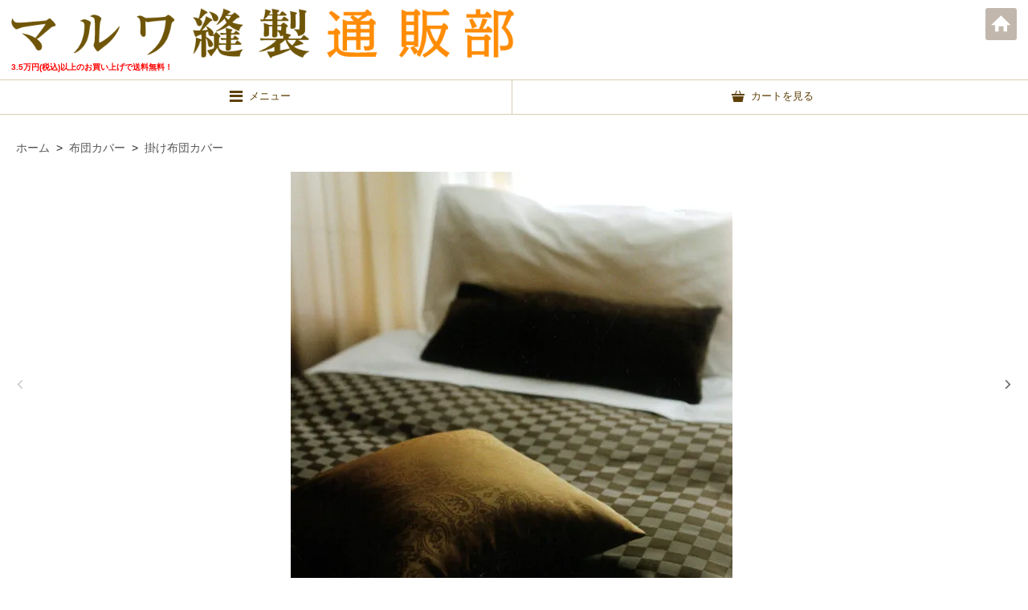

--- FILE ---
content_type: text/html; charset=EUC-JP
request_url: https://www.maruwa21.com/?pid=170836797&view=smartphone
body_size: 11600
content:
<!DOCTYPE html>
<html lang="ja">
<head>
<meta charset="euc-jp" />
<title>ポリエステル　デュべ　カバー06　幅2.8cm市松柄 - ホテル・旅館備品の格安卸ならマルワ縫製通販部 | 布団カバー・枕カバー、シーツ、タオル、浴衣など一枚・一個でも発送OK</title>
<meta name="Keywords" content="ポリエステル　デュべ　カバー06　幅2.8cm市松柄,シーツ,布団掛けカバー,テレビ型,業務用," />
<meta name="Description" content="布団カバー（テレビ型等）・枕カバー、シーツ、タオル、浴衣など一枚・一個でも発送OKです！マルワ縫製通販部は、旅館・ホテルなどの宿泊施設で使用する業務用旅館備品・寝具の格安卸通販サイトです。カバー商品ならカスタムオーダー（特注品）も小ロットから御注文できます！" />
<meta name="Author" content="マルワ縫製" />
<meta name="Copyright" content="マルワ縫製" />
<meta name="viewport" content="width=device-width,initial-scale=1">
<meta name="format-detection" content="telephone=no" />
<meta name="robots" content="noindex">
<link rel="stylesheet" href="https://img20.shop-pro.jp/PA01299/808/s_css/3/index.css?cmsp_timestamp=20231211151240" type="text/css" />

<link rel="alternate" type="application/rss+xml" title="rss" href="https://www.maruwa21.com/?mode=rss" />
<link rel="shortcut icon" href="https://img20.shop-pro.jp/PA01299/808/favicon.ico?cmsp_timestamp=20241105202238" />
<meta property="og:title" content="ポリエステル　デュべ　カバー06　幅2.8cm市松柄 - ホテル・旅館備品の格安卸ならマルワ縫製通販部 | 布団カバー・枕カバー、シーツ、タオル、浴衣など一枚・一個でも発送OK" />
<meta property="og:description" content="布団カバー（テレビ型等）・枕カバー、シーツ、タオル、浴衣など一枚・一個でも発送OKです！マルワ縫製通販部は、旅館・ホテルなどの宿泊施設で使用する業務用旅館備品・寝具の格安卸通販サイトです。カバー商品ならカスタムオーダー（特注品）も小ロットから御注文できます！" />
<meta property="og:url" content="https://www.maruwa21.com?pid=170836797&view=smartphone" />
<meta property="og:site_name" content="ホテル・旅館備品の格安卸ならマルワ縫製通販部 | 布団カバー・枕カバー、シーツ、タオル、浴衣など一枚・一個でも発送OK" />
<meta property="og:image" content="https://img20.shop-pro.jp/PA01299/808/product/170836797.jpg?cmsp_timestamp=20221011165230"/>
<meta property="og:type" content="product" />
<meta property="product:price:amount" content="7700" />
<meta property="product:price:currency" content="JPY" />
<meta property="product:product_link" content="https://www.maruwa21.com?pid=170836797&view=smartphone" />
<script>
  var Colorme = {"page":"product","shop":{"account_id":"PA01299808","title":"\u30db\u30c6\u30eb\u30fb\u65c5\u9928\u5099\u54c1\u306e\u683c\u5b89\u5378\u306a\u3089\u30de\u30eb\u30ef\u7e2b\u88fd\u901a\u8ca9\u90e8 | \u5e03\u56e3\u30ab\u30d0\u30fc\u30fb\u6795\u30ab\u30d0\u30fc\u3001\u30b7\u30fc\u30c4\u3001\u30bf\u30aa\u30eb\u3001\u6d74\u8863\u306a\u3069\u4e00\u679a\u30fb\u4e00\u500b\u3067\u3082\u767a\u9001OK"},"basket":{"total_price":0,"items":[]},"customer":{"id":null},"inventory_control":"none","product":{"shop_uid":"PA01299808","id":170836797,"name":"\u30dd\u30ea\u30a8\u30b9\u30c6\u30eb\u3000\u30c7\u30e5\u3079\u3000\u30ab\u30d0\u30fc06\u3000\u5e452.8cm\u5e02\u677e\u67c4","model_number":"","stock_num":null,"sales_price":7000,"sales_price_including_tax":7700,"variants":[{"id":1,"option1_value":"\u30d6\u30e9\u30a6\u30f3 5174","option2_value":"\u6a2a\u958b\u304d\u4e09\u672c\u7d10","title":"\u30d6\u30e9\u30a6\u30f3 5174\u3000\u00d7\u3000\u6a2a\u958b\u304d\u4e09\u672c\u7d10","model_number":"","stock_num":null,"option_price":7000,"option_price_including_tax":7700,"option_members_price":7000,"option_members_price_including_tax":7700},{"id":2,"option1_value":"\u30d6\u30e9\u30a6\u30f3 5174","option2_value":"\u30d5\u30a1\u30b9\u30ca\u30fc","title":"\u30d6\u30e9\u30a6\u30f3 5174\u3000\u00d7\u3000\u30d5\u30a1\u30b9\u30ca\u30fc","model_number":"","stock_num":null,"option_price":7091,"option_price_including_tax":7800,"option_members_price":7091,"option_members_price_including_tax":7800},{"id":3,"option1_value":"\u30a4\u30f3\u30c7\u30a3\u30b4\u30d6\u30eb\u30fc 5177","option2_value":"\u6a2a\u958b\u304d\u4e09\u672c\u7d10","title":"\u30a4\u30f3\u30c7\u30a3\u30b4\u30d6\u30eb\u30fc 5177\u3000\u00d7\u3000\u6a2a\u958b\u304d\u4e09\u672c\u7d10","model_number":"","stock_num":null,"option_price":7000,"option_price_including_tax":7700,"option_members_price":7000,"option_members_price_including_tax":7700},{"id":4,"option1_value":"\u30a4\u30f3\u30c7\u30a3\u30b4\u30d6\u30eb\u30fc 5177","option2_value":"\u30d5\u30a1\u30b9\u30ca\u30fc","title":"\u30a4\u30f3\u30c7\u30a3\u30b4\u30d6\u30eb\u30fc 5177\u3000\u00d7\u3000\u30d5\u30a1\u30b9\u30ca\u30fc","model_number":"","stock_num":null,"option_price":7091,"option_price_including_tax":7800,"option_members_price":7091,"option_members_price_including_tax":7800}],"category":{"id_big":1832223,"id_small":1},"groups":[{"id":1019351},{"id":1019449},{"id":1109272},{"id":1749330}],"members_price":7000,"members_price_including_tax":7700}};

  (function() {
    function insertScriptTags() {
      var scriptTagDetails = [{"src":"https:\/\/free-shipping-notifier-assets.colorme.app\/shop.js","integrity":null}];
      var entry = document.getElementsByTagName('script')[0];

      scriptTagDetails.forEach(function(tagDetail) {
        var script = document.createElement('script');

        script.type = 'text/javascript';
        script.src = tagDetail.src;
        script.async = true;

        if( tagDetail.integrity ) {
          script.integrity = tagDetail.integrity;
          script.setAttribute('crossorigin', 'anonymous');
        }

        entry.parentNode.insertBefore(script, entry);
      })
    }

    window.addEventListener('load', insertScriptTags, false);
  })();
</script>

<script async src="https://www.googletagmanager.com/gtag/js?id=G-SBMQMT9RKB"></script>
<script>
  window.dataLayer = window.dataLayer || [];
  function gtag(){dataLayer.push(arguments);}
  gtag('js', new Date());
  
      gtag('config', 'G-SBMQMT9RKB', (function() {
      var config = {};
      if (Colorme && Colorme.customer && Colorme.customer.id != null) {
        config.user_id = Colorme.customer.id;
      }
      return config;
    })());
  
  </script><script type="text/javascript">
  document.addEventListener("DOMContentLoaded", function() {
    gtag("event", "view_item", {
      currency: "JPY",
      value: Colorme.product.sales_price_including_tax,
      items: [
        {
          item_id: Colorme.product.id,
          item_name: Colorme.product.name
        }
      ]
    });
  });
</script><script async src="https://zen.one/analytics.js"></script>
</head>
<body>
<meta name="colorme-acc-payload" content="?st=1&pt=10029&ut=170836797&at=PA01299808&v=20260120134628&re=&cn=473ce5791790f6eefdeee0c8d0d29a6a" width="1" height="1" alt="" /><script>!function(){"use strict";Array.prototype.slice.call(document.getElementsByTagName("script")).filter((function(t){return t.src&&t.src.match(new RegExp("dist/acc-track.js$"))})).forEach((function(t){return document.body.removeChild(t)})),function t(c){var r=arguments.length>1&&void 0!==arguments[1]?arguments[1]:0;if(!(r>=c.length)){var e=document.createElement("script");e.onerror=function(){return t(c,r+1)},e.src="https://"+c[r]+"/dist/acc-track.js?rev=3",document.body.appendChild(e)}}(["acclog001.shop-pro.jp","acclog002.shop-pro.jp"])}();</script>
<link rel="stylesheet" href="https://img.shop-pro.jp/s_tmpl_js/27/slick/slick.css" />
<script type="text/javascript" src="https://img.shop-pro.jp/s_tmpl_js/27/jquery-1.11.0.min.js"></script>
<script type="text/javascript" src="https://code.jquery.com/jquery-migrate-1.2.1.min.js"></script>
<script type="text/javascript" src="js/product_stock.js"></script>
<script src="https://img.shop-pro.jp/s_tmpl_js/27/jquery.tile.js"></script>
<script src="https://img.shop-pro.jp/s_tmpl_js/27/slick/slick.min.js"></script>
<script src="https://file001.shop-pro.jp/PA01299/808/js/sp-util.js"></script>
<link rel="stylesheet" href="https://file001.shop-pro.jp/PA01299/808/css/customizeSP.css?20190114" type="text/css" />
<script>
  (function(i,s,o,g,r,a,m){i['GoogleAnalyticsObject']=r;i[r]=i[r]||function(){
  (i[r].q=i[r].q||[]).push(arguments)},i[r].l=1*new Date();a=s.createElement(o),
  m=s.getElementsByTagName(o)[0];a.async=1;a.src=g;m.parentNode.insertBefore(a,m)
  })(window,document,'script','//www.google-analytics.com/analytics.js','ga');

  ga('create', 'UA-1024990-10', 'auto');
  ga('require', 'displayfeatures');
  ga('require', 'linkid', 'linkid.js');
  ga('send', 'pageview');

</script>

<div id="outer">
	<div id="wrapper">
		
		
		<header id="header">
			<section class="shopname">
				<a href="./?view=smartphone" class="icon-home">ホーム</a>
				<h1 class="shopLogo">
					<a href="./?view=smartphone"><img src="https://file001.shop-pro.jp/PA01299/808/lib_images/sp/siteLogo.png?2015061806" alt="ホテル・旅館備品の格安卸ならマルワ縫製通販部"></a>
				</h1>
				<h2 class="siteDescription">3.5万円(税込)以上のお買い上げで送料無料！</h2>
			</section>
			<nav class="toolbar">
				<ul class="toolbar-inner cf">
					<li class="toolbar-item toolbar--menu">
						<a href="" class="drawer-toggle"><span class="wrap"><i class="icon icon--bars icon-menu"></i>メニュー</span></a>
					</li>
					<li class="toolbar-item toolbar--cart">
						<a href="https://www.maruwa21.com/cart/proxy/basket?shop_id=PA01299808&shop_domain=maruwa21.com"><span class="wrap"><i class="icon icon--shopping-cart icon-cart"></i>カートを見る</span></a>
					</li>
				</ul>
				</nav>
		</header>
		
		
		<div id="header--sticky">
			<nav class="toolbar">
				<ul class="toolbar-inner cf">
					<li class="toolbar-item toolbar--menu">
						<a href="javascript:void(0)" class="drawer-toggle"><i class="icon icon--bars icon-menu"></i>
						</a>
					</li>
					<li class="toolbar-item toolbar--totop">
						<a href="javascript:void(0)" id="totop"><span class="wrap">ページの先頭に戻る <i class="icon icon--up_w icon-arrowT"></i></span></a>
					</li>
					<li class="toolbar-item toolbar--cart">
						<a href="https://www.maruwa21.com/cart/proxy/basket?shop_id=PA01299808&shop_domain=maruwa21.com"><i class="icon icon--shopping-cart icon-cart"></i>
						</a>
					</li>
				</ul>
			</nav>
		</div>
		

		<section id="contents">
			
						
			
			<div id="product">
	<section class="section section--product">
		<div class="breadcrumblist">
			<span><a href="./?view=smartphone">ホーム</a></span> &nbsp;&gt;&nbsp;
					<span><a href="?mode=cate&cbid=1832223&csid=0&view=smartphone">布団カバー</a></span>
							&nbsp;&gt;&nbsp;
			<span><a href="?mode=cate&cbid=1832223&csid=1&view=smartphone">掛け布団カバー</a></span>
				</div>
		
		<div class="imagelist">
									<div>
					<img src="https://img20.shop-pro.jp/PA01299/808/product/170836797.jpg?cmsp_timestamp=20221011165230">
				</div>
													<div>
					<img src="https://img20.shop-pro.jp/PA01299/808/product/170836797_o1.jpg?cmsp_timestamp=20221011165230">
				</div>
													<div>
					<img src="https://img20.shop-pro.jp/PA01299/808/product/170836797_o2.jpg?cmsp_timestamp=20221020140013">
				</div>
																																																																																																																																																																																																																																																																																																				</div>
		
		
		<h2>ポリエステル　デュべ　カバー06　幅2.8cm市松柄</h2>
		
		<div class="section-inner">
			
			<div class="prices">
				<p>
								<span class="price">7,700円(税込)</span>
				</p>
		<span class="productNo">170836797</span>

			</div>
			
		</div>

		
		<form name="product_form" method="post" action="https://www.maruwa21.com/cart/proxy/basket/items/add" class="productform">
			<div class="section-inner">
							<div class="productform-inner">
					<p>
						<label for="num">個数</label>
					</p>
				<input type="number" name="product_num" value="1" class="productnum">
								</div>

				
									<div class="productform-inner">
											<div>
							<p>
								<label for="option">
									カラー
								</label>
							</p>
						<select name="option1" class="pulldown">
							<option label="ブラウン 5174" value="80905605,0">ブラウン 5174</option>
<option label="インディゴブルー 5177" value="80905605,1">インディゴブルー 5177</option>

						</select>
						</div>
											<div>
							<p>
								<label for="option">
									形状
								</label>
							</p>
						<select name="option2" class="pulldown">
							<option label="横開き三本紐" value="80960692,0">横開き三本紐</option>
<option label="ファスナー" value="80960692,1">ファスナー</option>

						</select>
						</div>
										</div>
									
					<div class="productform-inner disable_cartin">
						<button class="button button--orange button--large" type="submit">カートに入れる</button>
					</div>
					<p class="stock_error"></p>
													<p id="modal-open" class="button button--medium button--line">
						<span class="wrap icon-arrowR">オプションの値段詳細</span>
					</p>
											<input type="hidden" name="user_hash" value="97c8cf4fd8c2fa881a697561b9938d6a"><input type="hidden" name="members_hash" value="97c8cf4fd8c2fa881a697561b9938d6a"><input type="hidden" name="shop_id" value="PA01299808"><input type="hidden" name="product_id" value="170836797"><input type="hidden" name="members_id" value=""><input type="hidden" name="back_url" value="https://www.maruwa21.com/?pid=170836797?view=smartphone"><input type="hidden" name="reference_token" value="24a242a393aa4aa7b21892f619e527d0"><input type="hidden" name="shop_domain" value="maruwa21.com">
					
											<div class="taglist">
							<p>この商品に登録されているタグ</p>
					                      
						                      							<a href="https://www.maruwa21.com/?mode=grp&gid=1019351&view=smartphone" class="button button--tag button--line">
								ハイクオリティーシリーズ
							</a>
                                						                          
					                      
						                        						                      							<a href="https://www.maruwa21.com/?mode=grp&gid=1019449&view=smartphone" class="button button--tag button--line">
								サテンデュべカバー&シーツ
							</a>
                                						                          
					                      
						                      							<a href="https://www.maruwa21.com/?mode=grp&gid=1109272&view=smartphone" class="button button--tag button--line">
								ホテル用品
							</a>
                                						                          
					                      
						                        						                      							<a href="https://www.maruwa21.com/?mode=grp&gid=1749330&view=smartphone" class="button button--tag button--line">
								掛け布団カバー
							</a>
                                						                          
											</div>
									
			</div>
		</form>
		
	</section>
	<section class="section section--product">
		<h2>商品の説明</h2>
		
		<div class="section-inner">
			<p>
				<link href="customize.css" rel="stylesheet" type="text/css">

<div class="item_box">
<div class="item_text">
<h3>FUJIYAMA TEXTILE SPECIAL QUALITY</h3><br />
<p>
生地は国産のスペシャルクオリティである FUJIYAMA TEXTILE を使用。<br />
ミネラルを豊富に含んだ富士山の湧水で、先に糸を染めてから織る先染めで細番手の糸を高密度に織った、きめの細かい生地が特徴です。<br /><br />
　裏生地をポリエステル/綿の混紡生地（カラー：ベージュ）を使用した場合、別途単価見積いたします。<br />
サイズ変更やセミダブル、ダブル、クィーンサイズ等も承ります。また、ボックスシーツ・ピロケース等、ご希望のサイズに合わせた商品も承っておりますので、ぜひお問い合わせください<br />（受注ロットは各１０枚以上から）。</p>
</div>
<div class="icon">
	<img src="https://file001.shop-pro.jp/PA01299/808/lib_images/ico_Jp.png" width="50" height="50"> 
</div>

<table>
<tbody>
<tr>
<th>サイズ</th>
<td>シングルロング 150x210cm</td>
</tr>
<tr>
<th>側地</th>
<td>ポリエステル100%　片面ストライプ・片面　無地
</td>
</tr>
<tr>
<th>形状</th>
<td>横開き三本テープ紐/ファスナー</td>
</tr>
<tr>
<th>カラー</th>
<td>ブラウン(YO-5174)/インディゴブルー(YO-5177)</td>
</tr>
<tr>
<th>ロット</th>
<td>１０枚以上からお願いします
</td>
</tr>
<tr>
<th>商品展開</th>
<td>デュベカバー/ボックスシーツ/ピロケース</td>
</tr>
<tr>
<th>生産</th>
<td>日本製</td>
</tr>
</tbody>
</table>
<br /><br />

<div class="towel_size">
<table>
  <tr>
  <th>生地</th>
    <th rowspan="1" colspan="4">ファスナー仕様</th>
  </tr>

	<tr>
		<td>表生地</td>
		<td>シングル 150×210</td>
		<td>セミダブル 170×210</td>
		<td>ダブル 190×210</td>
		<td>クイーン 210×210</td>
	</tr>
	<tr>
		<td>YO-5174</td>
		<td>&yen;7,800</td>
		<td>&yen;9,700</td>
		<td>&yen;10,900</td>
		<td>&yen;11,500</td>
	</tr>
	<tr>
		<td>YO-5177</td>
		<td>&yen;7,800</td>
		<td>&yen;9,700</td>
		<td>&yen;10,900</td>
		<td>&yen;11,500</td>
	</tr>
</table>




<br />
<table>
  <tr>
  <th>生地</th>
    <th rowspan="1" colspan="4">三本ヒモ仕様</th>
  </tr>
  
	<tr>
		<td>表生地</td>
		<td>シングル 150×210</td>
		<td>セミダブル 170×210</td>
		<td>ダブル 190×210</td>
		<td>クイーン 210×210</td>
	</tr>
	<tr>
		<td>YO-5174</td>
		<td>&yen;7,700</td>
		<td>&yen;9,600</td>
		<td>&yen;10,800</td>
		<td>&yen;11,400</td>
	</tr>
	<tr>
		<td>YO-5177</td>
		<td>&yen;7,700</td>
		<td>&yen;9,600</td>
		<td>&yen;10,800</td>
		<td>&yen;11,400</td>
	</tr>
</table>
※価格はすべて税込です。

</div>


<style>
       .towel_size,.towel_size table{
         width:100% !important;
         word-break: break-word;
       }
       .towel_price th{
        background-color: #fafafa;
      }
      .towel_size th, .towel_size td{
       width:16.6% !important;
       border: 1px solid #b9b9b9;
       text-align:center;
     }
</style>
</div>

			</p>
		</div>
		
	</section>
	<section class="section section--product">
		
		<h2>その他の詳細情報</h2>
		<div class="section-inner">
			<table class="table table--bordered">
									<tr>
						<th>
							販売価格						</th>
						<td>
							
							7,700円(税込)
							
													</td>
					</tr>
															</table>
			

			
			<ul class="otherlist cf">
							<li><a href="https://www.maruwa21.com/customer/products/170836797/reviews" class="button button--line button--medium"><span class="wrap icon-arrowR">レビューを見る(0件)</span></a>
				</li>
				<li><a href="https://www.maruwa21.com/customer/products/170836797/reviews/new" class="button button--line button--medium"><span class="wrap icon-arrowR">レビューを投稿</span></a>
				</li>
							<li><a href="mailto:?subject=%E3%80%90%E3%83%9B%E3%83%86%E3%83%AB%E3%83%BB%E6%97%85%E9%A4%A8%E5%82%99%E5%93%81%E3%81%AE%E6%A0%BC%E5%AE%89%E5%8D%B8%E3%81%AA%E3%82%89%E3%83%9E%E3%83%AB%E3%83%AF%E7%B8%AB%E8%A3%BD%E9%80%9A%E8%B2%A9%E9%83%A8%20%7C%20%E5%B8%83%E5%9B%A3%E3%82%AB%E3%83%90%E3%83%BC%E3%83%BB%E6%9E%95%E3%82%AB%E3%83%90%E3%83%BC%E3%80%81%E3%82%B7%E3%83%BC%E3%83%84%E3%80%81%E3%82%BF%E3%82%AA%E3%83%AB%E3%80%81%E6%B5%B4%E8%A1%A3%E3%81%AA%E3%81%A9%E4%B8%80%E6%9E%9A%E3%83%BB%E4%B8%80%E5%80%8B%E3%81%A7%E3%82%82%E7%99%BA%E9%80%81OK%E3%80%91%E3%81%AE%E3%80%8C%E3%83%9D%E3%83%AA%E3%82%A8%E3%82%B9%E3%83%86%E3%83%AB%E3%80%80%E3%83%87%E3%83%A5%E3%81%B9%E3%80%80%E3%82%AB%E3%83%90%E3%83%BC06%E3%80%80%E5%B9%852.8cm%E5%B8%82%E6%9D%BE%E6%9F%84%E3%80%8D%E3%81%8C%E3%81%8A%E3%81%99%E3%81%99%E3%82%81%E3%81%A7%E3%81%99%EF%BC%81&body=%0D%0A%0D%0A%E2%96%A0%E5%95%86%E5%93%81%E3%80%8C%E3%83%9D%E3%83%AA%E3%82%A8%E3%82%B9%E3%83%86%E3%83%AB%E3%80%80%E3%83%87%E3%83%A5%E3%81%B9%E3%80%80%E3%82%AB%E3%83%90%E3%83%BC06%E3%80%80%E5%B9%852.8cm%E5%B8%82%E6%9D%BE%E6%9F%84%E3%80%8D%E3%81%AEURL%0D%0Ahttps%3A%2F%2Fwww.maruwa21.com%2F%3Fpid%3D170836797%0D%0A%0D%0A%E2%96%A0%E3%82%B7%E3%83%A7%E3%83%83%E3%83%97%E3%81%AEURL%0Ahttps%3A%2F%2Fwww.maruwa21.com%2F" class="button button--line button--medium"><span class="wrap icon-arrowR">この商品を友達に教える</span></a>
				</li>
				<li><a href="https://maruwa21.shop-pro.jp/customer/products/170836797/inquiries/new" class="button button--line button--medium"><span class="wrap icon-arrowR">この商品について問い合わせる</span></a>
				</li>
				<li><a href="https://www.maruwa21.com/?mode=sk&view=smartphone#info" class="button button--medium button--line"><span class="wrap icon-arrowR">返品について</span></a>
				</li>
				<li class="social">
					<a href="https://twitter.com/share" class="twitter-share-button" data-url="https://www.maruwa21.com/?pid=170836797&view=smartphone" data-text="" data-lang="ja" >ツイート</a>
<script charset="utf-8">!function(d,s,id){var js,fjs=d.getElementsByTagName(s)[0],p=/^http:/.test(d.location)?'http':'https';if(!d.getElementById(id)){js=d.createElement(s);js.id=id;js.src=p+'://platform.twitter.com/widgets.js';fjs.parentNode.insertBefore(js,fjs);}}(document, 'script', 'twitter-wjs');</script>
				</li>
				<li class="social">
					
				</li>
				<li class="social">
					<div class="line-it-button" data-lang="ja" data-type="share-a" data-ver="3"
                         data-color="default" data-size="small" data-count="false" style="display: none;"></div>
                       <script src="https://www.line-website.com/social-plugins/js/thirdparty/loader.min.js" async="async" defer="defer"></script>
				</li>
			</ul>
		</div>
		
	</section>





	<div id="modal-content">
		<p>
			<a id="modal-close" class="button--blue modal-close"><img src="https://img.shop-pro.jp/s_tmpl_img/27/close.png" class="icon icon--close">
			</a>
		</p>
		
		<div>
					<div>
									<h4>形状:横開き三本紐</h4>
			
			<table class="table table--bordered">
									<tr>
						<th>
							カラー:ブラウン 5174
						</th>
						<td>7,700円(税込)<br />
													</td>
					</tr>
									<tr>
						<th>
							カラー:インディゴブルー 5177
						</th>
						<td>7,700円(税込)<br />
													</td>
					</tr>
							</table>
									<h4>形状:ファスナー</h4>
			
			<table class="table table--bordered">
									<tr>
						<th>
							カラー:ブラウン 5174
						</th>
						<td>7,800円(税込)<br />
													</td>
					</tr>
									<tr>
						<th>
							カラー:インディゴブルー 5177
						</th>
						<td>7,800円(税込)<br />
													</td>
					</tr>
							</table>
					</div>
				</div>
		<p><a class="button button--blue button--medium modal-close">閉じる</a></p>
		
	</div>

	<script>
		$(function () {
			$('.imagelist').slick({
				dots: true, //点を消したい場合は、「true」を「false」に変更してください。
				infinite: false,
				speed: 300,
				arrows: true,
				slidesToShow: 1,
				adaptiveHeight: true
			});
			$('.section--product span.price').each(function(){
				var txt = $(this).html();
				$(this).html(
					txt.replace("円(税込)", '円<span>(税込)</span>')
				);
			});

		});
	</script>
</div>
 
<script type="application/ld+json">
{
  "@context": "http://schema.org/",
  "@type": "Product",
  "name": "ポリエステル　デュべ　カバー06　幅2.8cm市松柄",
  "description": "FUJIYAMATEXTILESPECIALQUALITY生地は国産のスペシャルクオリティであるFUJIYAMATEXTILEを使用。ミネラルを豊富に含んだ富士山の湧水で、先に糸を染めてから織る先染めで細番手の糸を高密度に織った、きめの細かい生地が特徴です。　裏生地をポリエステル/綿の混紡生地（カラー：ベージュ）を使用した場合、別途単価見積いたします。サイズ変更やセミダブル、ダブル、クィーンサイズ等も承ります。また、ボックスシーツ・ピロケース等、ご希望のサイズに合わせた商品も承っておりますので、ぜひお問い合わせください（受注ロットは各１０枚以上から）。サイズシングルロング150x210cm側地ポリエステル100%　片面ストライプ・片面　無地形状横開き三本テープ紐/ファスナーカラーブラウン(YO-5174)/インディゴブルー(YO-5177)ロット１０枚以上からお願いします商品展開デュベカバー/ボックスシーツ/ピロケース生産日本製生地ファスナー仕様表生地シングル150×210セミダブル170×210ダブル190×210クイーン210×210YO-5174&amp;yen;7,800&amp;yen;9,700&amp;yen;10,900&amp;yen;11,500YO-5177&amp;yen;7,800&amp;yen;9,700&amp;yen;10,900&amp;yen;11,500生地三本ヒモ仕様表生地シングル150×210セミダブル170×210ダブル190×210クイーン210×210YO-5174&amp;yen;7,700&amp;yen;9,600&amp;yen;10,800&amp;yen;11,400YO-5177&amp;yen;7,700&amp;yen;9,600&amp;yen;10,800&amp;yen;11,400※価格はすべて税込です。.towel_size,.towel_sizetable{width:100%!important;word-break:break-word;}.towel_priceth{background-color:#fafafa;}.towel_sizeth,.towel_sizetd{width:16.6%!important;border:1pxsolid#b9b9b9;text-align:center;}",
  "SKU": "170836797",
  "image": "https://img20.shop-pro.jp/PA01299/808/product/170836797.jpg?cmsp_timestamp=20221011165230",
  "offers": {
    "@type": "Offer",
    "url": "https://www.maruwa21.com/?pid=170836797",
        "availability": "http://schema.org/InStock",
        "price": "7700",
    "priceCurrency": "JPY"
  }
}
</script>
							
				<section class="section section--search section--search--detail">
					<h2>ほかの商品を探す</h2>
					<div class="section-inner">
						<form action="https://www.maruwa21.com/?view=smartphone" method="GET">
							<input type="hidden" name="mode" value="srh" />
							<select name="cid" class="pulldown">
																	<option value="2747141,0">クッション</option>
																	<option value="1835546,0">布団(ふとん)・マットレス</option>
																	<option value="2522623,0">毛布</option>
																	<option value="1835551,0">枕・機能枕・座布団中身</option>
																	<option value="1835560,0">タオルケット・肌掛布団</option>
																	<option value="1832223,0">布団カバー</option>
																	<option value="1835539,0">座布団カバー</option>
																	<option value="1835527,0">その他のカバー</option>
																	<option value="1835525,0">シーツ（布団用）</option>
																	<option value="2507568,0">シーツ（ベッド用）</option>
																	<option value="1835555,0">枕カバー</option>
																	<option value="1835528,0">タオル・バスマット</option>
																	<option value="1835512,0">業務用浴衣・旅館浴衣・帯</option>
																	<option value="1835530,0">はおり・作務衣</option>
																	<option value="1835531,0">夏の浴衣</option>
																	<option value="1835516,0">アメニティー</option>
																	<option value="1835561,0">履物</option>
																	<option value="1835543,0">配膳まわり</option>
																	<option value="1846887,0">ハイクオリティシリーズ</option>
																	<option value="2589946,0">介護・医療施設</option>
															</select>
							<input type="text" name="keyword" placeholder="検索キーワードを入力" class="keyword keyword--small keyword--white  icon-search">
							<button class="button button--orange button--small icon-search"><span>検索</span></button>
						</form>
					</div>
				</section>
				
						
				<div class="section section--boxlist section--seller">
					<h2>人気商品</h2>
					<div class="slidelist">
													<div class="slide">
								<a href="?pid=82162520&view=smartphone" class="slide-inner">
									<div class="slide-image">
																					<img src="https://img20.shop-pro.jp/PA01299/808/product/82162520_th.jpg?cmsp_timestamp=20160308134626" alt="国産浴衣　綿100%　 大">
																			</div>
									<p class="slide-title">国産浴衣　綿100%　 大</p>
																			<p class="slide-price slide-price--soldout">SOLD OUT</p>
																	</a>
							</div>
													<div class="slide">
								<a href="?pid=82161141&view=smartphone" class="slide-inner">
									<div class="slide-image">
																					<img src="https://img20.shop-pro.jp/PA01299/808/product/82161141_th.jpg?cmsp_timestamp=20160425180955" alt="綿横開き三本ひも　シングル　日本製">
																			</div>
									<p class="slide-title">綿横開き三本ひも　シングル　日本製</p>
																			<p class="slide-price">2,860円(税込)</p>
																	</a>
							</div>
													<div class="slide">
								<a href="?pid=142056640&view=smartphone" class="slide-inner">
									<div class="slide-image">
																					<img src="https://img20.shop-pro.jp/PA01299/808/product/142056640_th.jpg?cmsp_timestamp=20190404185842" alt="ポリ・綿フラットシーツ　シングル183x300cm(ベッド用)">
																			</div>
									<p class="slide-title">ポリ・綿フラットシーツ　シングル183x300cm(ベッド用)</p>
																			<p class="slide-price">1,460円(税込)</p>
																	</a>
							</div>
													<div class="slide">
								<a href="?pid=82162233&view=smartphone" class="slide-inner">
									<div class="slide-image">
																					<img src="https://img20.shop-pro.jp/PA01299/808/product/82162233_th.jpg?cmsp_timestamp=20160707160314" alt="ポリ/綿　フラットシーツシングル150x250cm 中国製">
																			</div>
									<p class="slide-title">ポリ/綿　フラットシーツシングル150x250cm 中国製</p>
																			<p class="slide-price">1,040円(税込)</p>
																	</a>
							</div>
													<div class="slide">
								<a href="?pid=170704972&view=smartphone" class="slide-inner">
									<div class="slide-image">
																					<img src="https://img20.shop-pro.jp/PA01299/808/product/170704972_th.jpg?cmsp_timestamp=20221004122611" alt="ボックスシーツ　セミダブル（綿 100%）">
																			</div>
									<p class="slide-title">ボックスシーツ　セミダブル（綿 100%）</p>
																			<p class="slide-price">1,970円(税込)</p>
																	</a>
							</div>
													<div class="slide">
								<a href="?pid=118623061&view=smartphone" class="slide-inner">
									<div class="slide-image">
																					<img src="https://img20.shop-pro.jp/PA01299/808/product/118623061_th.jpg?cmsp_timestamp=20170602121737" alt="ポリ/綿横開三本ひも　ダブル　日本製">
																			</div>
									<p class="slide-title">ポリ/綿横開三本ひも　ダブル　日本製</p>
																			<p class="slide-price">3,200円(税込)</p>
																	</a>
							</div>
													<div class="slide">
								<a href="?pid=94705974&view=smartphone" class="slide-inner">
									<div class="slide-image">
																					<img src="https://img20.shop-pro.jp/PA01299/808/product/94705974_th.jpg?cmsp_timestamp=20160316105306" alt="羽根まくら 35x50cm">
																			</div>
									<p class="slide-title">羽根まくら 35x50cm</p>
																			<p class="slide-price">1,900円(税込)</p>
																	</a>
							</div>
													<div class="slide">
								<a href="?pid=149209975&view=smartphone" class="slide-inner">
									<div class="slide-image">
																					<img src="https://img20.shop-pro.jp/PA01299/808/product/149209975_th.jpg?cmsp_timestamp=20200309202418" alt="枕カバー　封筒式　46x85cm　ポリ/綿 30:70">
																			</div>
									<p class="slide-title">枕カバー　封筒式　46x85cm　ポリ/綿 30:70</p>
																			<p class="slide-price">370円(税込)</p>
																	</a>
							</div>
													<div class="slide">
								<a href="?pid=82161164&view=smartphone" class="slide-inner">
									<div class="slide-image">
																					<img src="https://img20.shop-pro.jp/PA01299/808/product/82161164_th.jpg?cmsp_timestamp=20160530162220" alt="ポリ/綿テレビ型(ネット無し)シングルロング(150x210)　中国製　10枚セット">
																			</div>
									<p class="slide-title">ポリ/綿テレビ型(ネット無し)シングルロング(150x210)　中国製　10枚セット</p>
																			<p class="slide-price">14,500円(税込)</p>
																	</a>
							</div>
													<div class="slide">
								<a href="?pid=82162201&view=smartphone" class="slide-inner">
									<div class="slide-image">
																					<img src="https://img20.shop-pro.jp/PA01299/808/product/82162201_th.jpg" alt="湯上り足袋(カラー)1ケース（６００足）">
																			</div>
									<p class="slide-title">湯上り足袋(カラー)1ケース（６００足）</p>
																			<p class="slide-price">32,401円(税込)</p>
																	</a>
							</div>
											</div>
				</div>
			
									
						
		</section> 

		
		<footer id="footer">
			<ul class="footer-nav">
				<li class="footer-nav-item">
					<a href="./?view=smartphone" class="icon-arrowR">
						ホーム
					</a>
				</li>
				<li class="footer-nav-item">
					<a href="https://www.maruwa21.com/cart/proxy/basket?shop_id=PA01299808&shop_domain=maruwa21.com" class="icon-arrowR">
						カートを見る
					</a>
				</li>
				<li class="footer-nav-item">
					<a href="https://www.maruwa21.com/?mode=sk&view=smartphone" class="icon-arrowR">
						特定商取引法に基づく表記
					</a>
				</li>
				<li class="footer-nav-item">
					<a href="https://www.maruwa21.com/?mode=privacy&view=smartphone" class="icon-arrowR">
						プライバシーポリシー
					</a>
				</li>
				<li class="footer-nav-item">
					<a href="https://maruwa21.shop-pro.jp/customer/inquiries/new" class="icon-arrowR">
						お問い合わせ
					</a>
				</li>
				<li class="footer-nav-item">
					<a href="https://www.maruwa21.com/?mode=myaccount&view=smartphone" class="icon-arrowR">
						マイアカウント
					</a>
				</li>
											<li class="footer-nav-item">
					<a href="https://www.maruwa21.com/customer/signup/new" class="icon-arrowR">
						会員登録
					</a>
				</li>
								<li class="footer-nav-item">
					<a href="https://www.maruwa21.com/?mode=login&shop_back_url=https%3A%2F%2Fwww.maruwa21.com%2F&view=smartphone" class="icon-arrowR">
						ログイン
					</a>
				</li>
										<li class="footer-nav-item">
					<a href="https://maruwa21.shop-pro.jp/customer/newsletter/subscriptions/new" class="icon-arrowR">
							メルマガ登録・解除
					</a>
				</li>
							
							
				</ul>
<!-- SNSリンク
<div class="section section--sns">
<div class="section-inner">
<a href="" class="sns-link sns-link--twitter">
<img src="//img.shop-pro.jp/s_tmpl_img/27/twitter.png" class="icon icon--twitter">
</a>
<a href="" class="sns-link sns-link--facebook">
<img src="//img.shop-pro.jp/s_tmpl_img/27/facebook.png" class="icon icon--facebook">
</a>
<a href="" class="sns-link sns-link--instagram">
<img src="//img.shop-pro.jp/s_tmpl_img/27/instagram.png" class="icon icon--instagram">
</a>
<a href="" class="sns-link sns-link--google">
<img src="//img.shop-pro.jp/s_tmpl_img/27/google-plus.png" class="icon icon--google-plus">
</a>
<a href="" class="sns-link sns-link--pinterest">
<img src="//img.shop-pro.jp/s_tmpl_img/27/pinterest.png" class="icon icon--pinterest">
</a>
</div>
</div>
-->
			<div class="section section--inquiry">
				<h5 class="blockTitle">お問い合わせはこちらへどうぞ</h5>
				<a href="tel:0120-080221" class="telBtn">
					<span class="icon-freeDial">0120-080221</span>
				</a>
				<address class="addressTxt">
					〒438-0071 静岡県磐田市今之浦2-15-10
				</address>
				<p class="openTxt">
					営業時間：月～金9:00～18:00 （土日祝定休）
				</p>
				<dl class="numList">
					<li><span>TEL</span><strong>0538-32-7173</strong></li>
					<li><span>FAX</span><strong>0538-32-4536</strong></li>
				</dl>
			</div>
			<div class="section section--address">
				<div class="section-inner">
					<p class="copyright">ホテル 旅館 福祉施設で使用する浴衣、布団、タオル、カバー、備品等の格安卸販売・通信販売
						<br>Copyright 2014　マルワ縫製有限会社　All Rights Reserved.</p>
					<p class="copyAttention">
						サイト内の文章、画像などの著作物はマルワ縫製有限会社に属します。<br>
						無断転載を禁止します。
					</p>
				</div>
			</div>
			<ul class="switch">
				<li><a class="icon-smartPhone">スマートフォン表示版</a></li>
				<li><a href="./?force=pc" class="icon-PC">PC表示版</a></li>
			</ul>
		</footer>
		
	</div>

	<aside id="drawer">
		<div class="drawer-inner">
			
			<div class="drawer-item drawer--search">
				<form action="https://www.maruwa21.com/?view=smartphone" method="GET">
					<input type="hidden" name="mode" value="srh" />
					<input type="text" name="keyword" placeholder="検索キーワードを入力" class="keyword keyword--small keyword--white">
					<button class="button button--orange button--small icon-search"><span>検索</span></button>
				</form>
			</div>
			
			
										<div class="drawer-menu">
				<span class="drawer-menu-name">カテゴリから商品を探す</span>
				<ul>
									<li class="drawer-menu-item">
						<a href="https://www.maruwa21.com/?mode=cate&cbid=2747141&csid=0&view=smartphone" class="icon-arrowR">
							クッション
						</a>
					</li>
																<li class="drawer-menu-item">
						<a href="https://www.maruwa21.com/?mode=cate&cbid=1835546&csid=0&view=smartphone" class="icon-arrowR">
							布団(ふとん)・マットレス
						</a>
					</li>
																<li class="drawer-menu-item">
						<a href="https://www.maruwa21.com/?mode=cate&cbid=2522623&csid=0&view=smartphone" class="icon-arrowR">
							毛布
						</a>
					</li>
																<li class="drawer-menu-item">
						<a href="https://www.maruwa21.com/?mode=cate&cbid=1835551&csid=0&view=smartphone" class="icon-arrowR">
							枕・機能枕・座布団中身
						</a>
					</li>
																<li class="drawer-menu-item">
						<a href="https://www.maruwa21.com/?mode=cate&cbid=1835560&csid=0&view=smartphone" class="icon-arrowR">
							タオルケット・肌掛布団
						</a>
					</li>
																<li class="drawer-menu-item">
						<a href="https://www.maruwa21.com/?mode=cate&cbid=1832223&csid=0&view=smartphone" class="icon-arrowR">
							布団カバー
						</a>
					</li>
																<li class="drawer-menu-item">
						<a href="https://www.maruwa21.com/?mode=cate&cbid=1835539&csid=0&view=smartphone" class="icon-arrowR">
							座布団カバー
						</a>
					</li>
																<li class="drawer-menu-item">
						<a href="https://www.maruwa21.com/?mode=cate&cbid=1835527&csid=0&view=smartphone" class="icon-arrowR">
							その他のカバー
						</a>
					</li>
																<li class="drawer-menu-item">
						<a href="https://www.maruwa21.com/?mode=cate&cbid=1835525&csid=0&view=smartphone" class="icon-arrowR">
							シーツ（布団用）
						</a>
					</li>
																<li class="drawer-menu-item">
						<a href="https://www.maruwa21.com/?mode=cate&cbid=2507568&csid=0&view=smartphone" class="icon-arrowR">
							シーツ（ベッド用）
						</a>
					</li>
																<li class="drawer-menu-item">
						<a href="https://www.maruwa21.com/?mode=cate&cbid=1835555&csid=0&view=smartphone" class="icon-arrowR">
							枕カバー
						</a>
					</li>
																<li class="drawer-menu-item">
						<a href="https://www.maruwa21.com/?mode=cate&cbid=1835528&csid=0&view=smartphone" class="icon-arrowR">
							タオル・バスマット
						</a>
					</li>
																<li class="drawer-menu-item">
						<a href="https://www.maruwa21.com/?mode=cate&cbid=1835512&csid=0&view=smartphone" class="icon-arrowR">
							業務用浴衣・旅館浴衣・帯
						</a>
					</li>
																<li class="drawer-menu-item">
						<a href="https://www.maruwa21.com/?mode=cate&cbid=1835530&csid=0&view=smartphone" class="icon-arrowR">
							はおり・作務衣
						</a>
					</li>
																<li class="drawer-menu-item">
						<a href="https://www.maruwa21.com/?mode=cate&cbid=1835531&csid=0&view=smartphone" class="icon-arrowR">
							夏の浴衣
						</a>
					</li>
																<li class="drawer-menu-item">
						<a href="https://www.maruwa21.com/?mode=cate&cbid=1835516&csid=0&view=smartphone" class="icon-arrowR">
							アメニティー
						</a>
					</li>
																<li class="drawer-menu-item">
						<a href="https://www.maruwa21.com/?mode=cate&cbid=1835561&csid=0&view=smartphone" class="icon-arrowR">
							履物
						</a>
					</li>
																<li class="drawer-menu-item">
						<a href="https://www.maruwa21.com/?mode=cate&cbid=1835543&csid=0&view=smartphone" class="icon-arrowR">
							配膳まわり
						</a>
					</li>
																<li class="drawer-menu-item">
						<a href="https://www.maruwa21.com/?mode=cate&cbid=1846887&csid=0&view=smartphone" class="icon-arrowR">
							ハイクオリティシリーズ
						</a>
					</li>
																<li class="drawer-menu-item">
						<a href="https://www.maruwa21.com/?mode=cate&cbid=2589946&csid=0&view=smartphone" class="icon-arrowR">
							介護・医療施設
						</a>
					</li>
								</ul>
			</div>
										
			<div class="drawer-banBlock banBlock1 banBlock">
				<a href="/?mode=grp&gid=1058731&view=smartphone" id="ct_39"><img src="https://file001.shop-pro.jp/PA01299/808/lib_images/sp/spMenuWakeariBan.jpg" alt="訳あり特化品" class="ban">
				</a>
				<a href="/?mode=grp&gid=1109272&view=smartphone" id="ct_40"><img class="ban" alt="ホテルの備品" src="https://file001.shop-pro.jp/PA01299/808/lib_images/sp/spMenuHotelBan.jpg">
				</a>
				<a href="/?mode=grp&gid=1019351&view=smartphone" id="ct_41"><img class="ban" alt="High Quality 高品質 ハイクオリティーシリーズ" src="https://file001.shop-pro.jp/PA01299/808/lib_images/sp/spMenuHighqualityBan.jpg">
				</a>
			</div>
			<div class="drawer-banBlock banBlock2 banBlock">
				<h4 class="blockTitle">各種カバーのカスタムオーダー</h4>
				<a href="/?mode=grp&gid=1020255&view=smartphone" id="ct_86"><img class="ban" alt="布団カバー" src="https://file001.shop-pro.jp/PA01299/808/lib_images/sp/spMenuCustomOrderBlockMenu1.jpg">
				</a>
				<a href="/?mode=grp&gid=1020257&view=smartphone" id="ct_87"><img class="ban" alt="シーツ" src="https://file001.shop-pro.jp/PA01299/808/lib_images/sp/spMenuCustomOrderBlockMenu2.jpg">
				</a>
				<a href="/?mode=grp&gid=1020259&view=smartphone" id="ct_88"><img class="ban" alt="枕カバー" src="https://file001.shop-pro.jp/PA01299/808/lib_images/sp/spMenuCustomOrderBlockMenu3.jpg">
				</a>
			</div>
			<div class="drawer-banBlock banBlock3 banBlock">
				<a href="/?pid=82747120&view=smartphone" id="ct_118"><img class="ban" alt="名入れタオル 旅館・ホテル様などの様々なシーンで活躍！ 挨拶まわり・ノベルティ・イベントなどに！" src="https://file001.shop-pro.jp/PA01299/808/lib_images/sp/spMenuNameInsertingBan.jpg"></a>
			</div>
			<div class="drawer-item drawer-footMenu drawer-menu">
				<ul>
					<li class="drawer-menu-item">
						<a href="./?view=smartphone" class="icon-arrowB">ホーム</a>
					</li>
					<li class="drawer-menu-item">
						<a href="https://www.maruwa21.com/cart/proxy/basket?shop_id=PA01299808&shop_domain=maruwa21.com" class="icon-arrowB">カートを見る</a>
					</li>
					<li class="drawer-menu-item">
						<a href="https://www.maruwa21.com/?mode=sk&view=smartphone" id="ct_206" class="icon-arrowB">特定商取引法に基づく表記</a>
					</li>
					<li class="drawer-menu-item">
						<a href="http://www.maruwa21.com/?mode=privacy&view=smartphone" id="ct_207" class="icon-arrowB">プライバシーポリシー</a>
					</li>
					<li class="drawer-menu-item">
						<a href="https://maruwa21.shop-pro.jp/customer/inquiries/new" id="ct_202" class="icon-arrowB">お問い合せ</a>
					</li>
					<li class="drawer-menu-item">
						<a href="https://www.maruwa21.com/?mode=myaccount&view=smartphone" class="icon-arrowB">
							マイアカウント
						</a>
					</li>
					<li class="drawer-menu-item">
						<a href="https://www.maruwa21.com/?mode=login&shop_back_url=https%3A%2F%2Fwww.maruwa21.com%2F&view=smartphone" class="icon-arrowB">
							ログイン						</a>
					</li>
				</ul>
			</div>
		</div>
		
	</aside>
	<div id="slideNav-overlay" class="drawer-toggle">
	</div>

</div>
	<script type="text/javascript">
		$(function () {
			$(window).on('orientationchange resize',function(){
				setTimeout(function(){
					$('.section--boxlist.section--seller .boxlist .box').tile(2);
					$('.section--boxlist.section--newItem .boxlist .box').tile(2);
					$('.section--boxlist.section--recommend .boxlist .box').tile(2);
					$('.section--newItem .slick-slide a').tile();
					$('.section--histry .slick-slide a').tile();
					$('.section--seller .slick-slide a').tile();
				},500);
			});
			$(window).load(function () {
				setTimeout(function(){
					$('.section--boxlist.section--seller .boxlist .box').tile(2);
					$('.section--boxlist.section--newItem .boxlist .box').tile(2);
					$('.section--boxlist.section--recommend .boxlist .box').tile(2);
					$('.section--newItem .slick-slide a').tile();
					$('.section--histry .slick-slide a').tile();
					$('.section--seller .slick-slide a').tile();
				},500);
			});
			$('.box-price').each(function(){
				var txt = $(this).html();
				$(this).html(
					txt.replace("円(税込)", '円<span>(税込)</span>')
				);
			});
			$('.slide-price').each(function(){
				var txt = $(this).html();
				$(this).html(
					txt.replace("円(税込)", '円<span>(税込)</span>')
				);
			});
			$( 'a, input[type="button"], input[type="submit"], button' )
				.bind( 'touchstart', function(){
				$( this ).addClass( 'on' );
			}).bind( 'touchend', function(){
				$( this ).removeClass( 'on' );
			});
		});
	</script><script type="text/javascript" src="https://www.maruwa21.com/js/cart.js" ></script>
<script type="text/javascript" src="https://www.maruwa21.com/js/async_cart_in.js" ></script>
<script type="text/javascript" src="https://www.maruwa21.com/js/product_stock.js" ></script>
<script type="text/javascript" src="https://www.maruwa21.com/js/js.cookie.js" ></script>
<script type="text/javascript" src="https://www.maruwa21.com/js/favorite_button.js" ></script>
</body></html>

--- FILE ---
content_type: text/css
request_url: https://img20.shop-pro.jp/PA01299/808/s_css/3/index.css?cmsp_timestamp=20231211151240
body_size: 16945
content:
@charset "euc-jp";


/*-------------------------------------------
デフォルトスタイルをリセット
-------------------------------------------*/

/*! normalize.css v3.0.2 | MIT License | git.io/normalize */

html {
  font-family: sans-serif; /* 1 */
  -ms-text-size-adjust: 100%; /* 2 */
  -webkit-text-size-adjust: 100%; /* 2 */
}

body {
  margin: 0;
}

article,
aside,
details,
figcaption,
figure,
footer,
header,
hgroup,
main,
menu,
nav,
section,
summary {
  display: block;
}

audio,
canvas,
progress,
video {
  display: inline-block; /* 1 */
  vertical-align: baseline; /* 2 */
}

audio:not([controls]) {
  display: none;
  height: 0;
}

[hidden],
template {
  display: none;
}

a {
  background-color: transparent;
}

a:active,
a:hover {
  outline: 0;
}

abbr[title] {
  border-bottom: 1px dotted;
}

b,
strong {
  font-weight: bold;
}

dfn {
  font-style: italic;
}

h1 {
  font-size: 2em;
  margin: 0.67em 0;
}

mark {
  background: #ff0;
  color: #000;
}

small {
  font-size: 80%;
}

sub,
sup {
  font-size: 75%;
  line-height: 0;
  position: relative;
  vertical-align: baseline;
}

sup {
  top: -0.5em;
}

sub {
  bottom: -0.25em;
}

img {
  border: 0;
}

svg:not(:root) {
  overflow: hidden;
}

figure {
  margin: 1em 40px;
}

hr {
  -moz-box-sizing: content-box;
  box-sizing: content-box;
  height: 0;
}

pre {
  overflow: auto;
}

code,
kbd,
pre,
samp {
  font-family: monospace, monospace;
  font-size: 1em;
}

button,
input,
optgroup,
select,
textarea {
  color: inherit; /* 1 */
  font: inherit; /* 2 */
  margin: 0; /* 3 */
}

button {
  overflow: visible;
}

button,
select {
  text-transform: none;
}

button,
html input[type="button"], /* 1 */
input[type="reset"],
input[type="submit"] {
  -webkit-appearance: button; /* 2 */
  cursor: pointer; /* 3 */
}

button[disabled],
html input[disabled] {
  cursor: default;
}

button::-moz-focus-inner,
input::-moz-focus-inner {
  border: 0;
  padding: 0;
}

input {
  line-height: normal;
}

input[type="checkbox"],
input[type="radio"] {
  box-sizing: border-box; /* 1 */
  padding: 0; /* 2 */
}

input[type="number"]::-webkit-inner-spin-button,
input[type="number"]::-webkit-outer-spin-button {
  height: auto;
}

input[type="search"] {
  -webkit-appearance: textfield; /* 1 */
  -moz-box-sizing: content-box;
  -webkit-box-sizing: content-box; /* 2 */
  box-sizing: content-box;
}

input[type="search"]::-webkit-search-cancel-button,
input[type="search"]::-webkit-search-decoration {
  -webkit-appearance: none;
}

fieldset {
  border: 1px solid #c0c0c0;
  margin: 0 2px;
  padding: 0.35em 0.625em 0.75em;
}

legend {
  border: 0; /* 1 */
  padding: 0; /* 2 */
}

textarea {
  overflow: auto;
}

optgroup {
  font-weight: bold;
}

table {
  border-collapse: collapse;
  border-spacing: 0;
}

td,
th {
  padding: 0;
}


/*-------------------------------------------
共通
-------------------------------------------*/

body {
  background-color: #fff;
  color: #212121;
  font-size: 14px;
  font-family: "Hiragino Kaku Gothic ProN", "游ゴシック", YuGothic, Meiryo, sans-serif;
}

a {
  text-decoration: none;
  color: #2196f3;
  -webkit-tap-highlight-color: rgba(255, 0, 0, 0);
}
a:active {
  background: rgba(0, 0, 0, 0.1);
}

p {
  line-height: 1.2rem;
  margin: 0;
}

h2 {
  padding: 0 20px;
  margin: 20px 0 0.5rem;
  font-size: 142.85714%;
  font-weight: normal;
}

h3 {
  font-size: 114.28571%;
  font-weight: normal;
  margin: 20px 0 .5rem;
  padding: 0 20px;
}

h4 {
  font-size: 100%;
  font-weight: normal;
  margin: 20px 0 .5rem;
}

img {
  max-width: 100%;
  height: auto;
}

.wrap {
  text-align: center;
  vertical-align: middle;
  zoom: 1;
}
.wrap img {
  vertical-align: bottom;
}

.cf:before,
.cf:after {
  content: "";
  display: table;
}

.cf:after {
  clear: both;
}

/*
 * layout
 */
#outer {
  overflow-x: hidden;
  max-width: 100%;
  height: auto;
}

#wrapper {
  position: relative;
  -moz-transition-property: all;
  -o-transition-property: all;
  -webkit-transition-property: all;
  transition-property: all;
  -moz-transition-duration: 0.2s;
  -o-transition-duration: 0.2s;
  -webkit-transition-duration: 0.2s;
  transition-duration: 0.2s;
}

#wrapper.open {
  -moz-transform: translate3d(280px, 0, 0);
  -webkit-transform: translate3d(280px, 0, 0);
  transform: translate3d(280px, 0, 0);
}

.section {
  border-bottom: solid 1px #e0e0e0;
}

.section-inner {
  padding: 0 20px 20px;
}

/* ヘッダー */
.shopname {
  padding: 20px 20px 15px;
}

.shopname-text {
  text-align: center;
  margin: 0;
  font-size: 142.85714%;
}
.shopname-text a {
  font-weight: bold;
  color: #212121;
  display: block;
}

/* ツールバー */
.toolbar {
  background: #555;
  -moz-box-shadow: 0 2px 1px rgba(0, 0, 0, 0.3);
  -webkit-box-shadow: 0 2px 1px rgba(0, 0, 0, 0.3);
  box-shadow: 0 2px 1px rgba(0, 0, 0, 0.3);
}

.toolbar-inner {
  margin: 0;
  padding: 0;
}

.toolbar-item {
  list-style: none;
  float: left;
  width: 50%;
  text-align: center;
  border-right: solid 1px #333;
  border-left: solid 1px #333;
  -moz-box-sizing: border-box;
  -webkit-box-sizing: border-box;
  box-sizing: border-box;
}
.toolbar-item a {
  font-size: 114.28571%;
  display: block;
  padding: 18px 0 19px;
  color: #fff;
  line-height: 1.3;
}
.toolbar-item a:active {
  background: rgba(255, 255, 255, 0.1);
}
.toolbar-item a .icon {
  width: 20px;
  margin: 0 10px 0 0;
}

#header--sticky {
  background: #555;
  position: fixed;
  z-index: 2000;
  top: 0;
  left: 0;
  display: none;
  width: 100%;
}
#header--sticky .toolbar-item {
  list-style: none;
}
#header--sticky .toolbar-item .icon {
  margin: 0;
}
#header--sticky .toolbar--menu {
  float: left;
  width: 18%;
}
#header--sticky .toolbar--cart {
  float: right;
  width: 18%;
}

.toolbar--totop {
  width: 64%;
  border: none;
}
.toolbar--totop a {
  font-size: 100%;
  width: 100%;
  padding: 22px 0 20px;
  line-height: 1;
}
.toolbar--totop a .icon--up_w {
  width: 16px;
}

/* フッター */
.footer-nav {
  padding: 0;
  margin: 0;
}

.footer-nav-item {
  border-bottom: solid 1px #e0e0e0;
  list-style: none;
}
.footer-nav-item a {
  display: table;
  -moz-box-sizing: border-box;
  -webkit-box-sizing: border-box;
  box-sizing: border-box;
  width: 100%;
  height: auto;
  padding: 20px;
  color: #212121;
}
.footer-nav-item a span {
  display: table-cell;
  vertical-align: middle;
}

.footer-nav-item-text {
  width: 80%;
  height: auto;
}

.footer-nav-item-icon {
  width: 10%;
  height: auto;
  text-align: right;
}
.footer-nav-item-icon .icon {
  width: 16px;
}

.section--address {
  background: #ddd;
  text-align: center;
}
.section--address .section-inner {
  padding: 20px 20px 30px;
}

.switch {
  margin: 0 0 10px;
}

.section--sns {
  padding: 20px 0 0;
  text-align: center;
}

.sns-link {
  text-align: center;
  margin: 0 3px 0;
  padding: 10px 11px;
  color: #fff;
  -moz-border-radius: 50%;
  -webkit-border-radius: 50%;
  border-radius: 50%;
  display: inline-block;
}
.sns-link .icon {
  width: 20px;
}

.sns-link--twitter {
  background: #00acee;
}

.sns-link--facebook {
  background: #3b579d;
}

.sns-link--instagram {
  background: #393939;
}

.sns-link--google {
  background: #d95333;
}

.sns-link--pinterest {
  background: #c9232d;
}

.copyright {
  margin: 0 0 20px;
}

.powered {
  font-size: 85.71429%;
  color: #212121;
}
.powered img {
  width: 195px;
  margin: 0 0 -3px 3px;
}

/* ドロワー */
#drawer {
  position: fixed;
  top: 0;
  left: -280px;
  overflow-x: hidden;
  overflow-y: scroll;
  width: 280px;
  height: 100%;
  color: #fff;
  background: #555;
  -webkit-overflow-scrolling: touch;
  -moz-box-shadow: rgba(0, 0, 0, 0.3) -2px 0px 5px inset;
  -webkit-box-shadow: rgba(0, 0, 0, 0.3) -2px 0px 5px inset;
  box-shadow: rgba(0, 0, 0, 0.3) -2px 0px 5px inset;
  -moz-transition-property: all;
  -o-transition-property: all;
  -webkit-transition-property: all;
  transition-property: all;
  -moz-transition-duration: 0.2s;
  -o-transition-duration: 0.2s;
  -webkit-transition-duration: 0.2s;
  transition-duration: 0.2s;
}

#drawer.open {
  -moz-transform: translate3d(280px, 0, 0);
  -webkit-transform: translate3d(280px, 0, 0);
  transform: translate3d(280px, 0, 0);
}

.drawer-item {
  border-bottom: 1px solid #333;
}

.drawer-item-name {
  font-size: 114.28571%;
  font-weight: normal;
  display: inline-block;
  clear: both;
  width: 100%;
  margin: 0;
  padding: 20px;
  color: #fff;
  -moz-box-sizing: border-box;
  -webkit-box-sizing: border-box;
  box-sizing: border-box;
}
.drawer-item-name .icon {
  width: 24px;
  margin: 0 10px 0 0;
}

.drawer-item-name-text {
  display: inline-block;
  width: 70%;
  margin: 0 8px 0 0;
  vertical-align: middle;
}

.drawer-item-name-icon {
  width: 10%;
  height: auto;
  text-align: right;
}
.drawer-item-name-icon .icon {
  width: 16px;
  margin: 0;
}

.drawer-accordion {
  border-bottom: 1px solid #333;
}
.drawer-accordion ul {
  margin: 0;
  padding: 0;
  list-style: none;
}

.drawer-accordion-name {
  font-size: 114.28571%;
  font-weight: normal;
  display: inline-block;
  clear: both;
  width: 100%;
  margin: 0;
  padding: 20px;
  color: #fff;
  -moz-box-sizing: border-box;
  -webkit-box-sizing: border-box;
  box-sizing: border-box;
}
.drawer-accordion-name .icon {
  width: 24px;
  margin: 0 10px 0 0;
}

.drawer-accordion-name-text {
  display: inline-block;
  width: 70%;
  margin: 0 8px 0 0;
  vertical-align: middle;
}

.drawer-accordion-name-icon {
  width: 10%;
  height: auto;
  text-align: right;
}
.drawer-accordion-name-icon .icon {
  width: 16px;
  margin: 0;
}

.drawer-accordion-item {
  border-bottom: 1px solid #111;
  background: #222;
}
.drawer-accordion-item:last-child {
  border: none;
}
.drawer-accordion-item a {
  position: relative;
  display: inline-block;
  width: 100%;
  padding: 20px;
  color: #fff;
  -moz-box-sizing: border-box;
  -webkit-box-sizing: border-box;
  box-sizing: border-box;
}
.drawer-accordion-item a:active {
  background: rgba(255, 255, 255, 0.1);
}
.drawer-accordion-item a img {
  vertical-align: middle;
}
.drawer-accordion-item .icon {
  width: 24px;
  margin: 0 10px 0 0;
}

.drawer-accordion-item-text {
  display: inline-block;
  width: 87%;
  margin: 0 8px 0 0;
  vertical-align: middle;
}

.drawer-accordion-item-icon {
  width: 10%;
  height: auto;
  text-align: right;
}
.drawer-accordion-item-icon .icon {
  width: 16px;
  margin: 0;
}

.drawer--search {
  border-bottom: 2px solid #333;
  padding: 20px;
}

/*
 * product
 */
.regular {
  text-decoration: line-through;
  color: #aaa;
}

.price {
  font-size: 142.85714%;
  font-weight: bold;
}

.rate {
  color: #f44336;
}

.breadcrumblist {
  padding: 20px;
}

.taglist {
  padding: 20px 0 0;
}
.taglist p {
  margin: 0 0 10px;
}
.taglist a {
  margin: 0 6px 8px 0;
}

.productform-inner {
  margin: 0 0 15px;
}

.stock_error {
  font-weight: bold;
  text-align: center;
  color: #f44336;
}

.table {
  width: 100%;
  height: auto;
}

.table--bordered {
  font-size: 85.71429%;
  border-top: 1px solid #ddd;
}
.table--bordered th {
  font-weight: normal;
  width: 30%;
  padding: 10px 10px;
  text-align: center;
  border-right: 1px solid #ddd;
  border-bottom: 1px solid #ddd;
}
.table--bordered td {
  padding: 10px 10px 10px 15px;
  border-bottom: 1px solid #ddd;
}

.otherlist {
  padding: 0;
  list-style: none;
}
.social {
  width: 110px;
  float: left;
  margin: 10px 0 0;
}

.imagelist.slick-slider {
  margin: 0 0 50px;
}
.imagelist.slick-slider .slick-slide {
  padding: 0 40px;
  text-align: center;
}

/*
 * product-list
 */
.boxlist {
  list-style: none;
  padding: 0 10px;
  margin: 0;
}

.box {
  display: block;
  float: left;
  -moz-box-sizing: border-box;
  -webkit-box-sizing: border-box;
  box-sizing: border-box;
}
.box .box-inner {
  display: block;
  padding: 10px 10px 6px;
}
.box .box-image {
  display: block;
  margin: 0 0 5px;
  text-align: center;
}
.box .box-title {
  margin: 0 0 5px;
  color: #212121;
}
.box .box-price {
  font-weight: bold;
  margin: 0 0 5px;
  color: #212121;
}
.box .box-price--soldout {
  margin: 0 0 5px;
  color: #f44336;
}
.box .box-caption {
  font-size: 85.71429%;
  color: #999;
  line-height: 1rem;
}

.box--half {
  width: 50%;
}

.box--full {
  float: none;
  width: 100%;
}

.slidelist {
  margin: -10px 0 10px !important;
}
.slidelist .slick-track {
  padding: 0 10px;
}
.slidelist .slick-slide {
  padding: 0;
}
.slidelist .slide-inner {
  display: block;
  padding: 10px 10px 5px;
}
.slidelist .slide-image {
  display: block;
  margin: 0 0 5px;
  text-align: center;
}
.slidelist .slide-title {
  font-size: 85.71429%;
  margin: 0 0 5px;
  color: #212121;
}
.slidelist .slide-price {
  font-weight: bold;
  margin: 0 0 5px;
  color: #212121;
}
.slidelist .slide-price--soldout {
  font-size: 85.71429%;
  color: #f44336;
}

.result {
  margin: 10px 0;
}
.result span {
  font-size: 128.57143%;
  font-weight: bold;
}

.sort {
  text-align: center;
}

.pager {
  padding: 0 20px 20px;
}

.rest {
  text-align: center;
  margin: 15px 0;
}
.rest span {
  font-size: 114.28571%;
  font-weight: bold;
}

.pager-prev {
  float: left;
  line-height: 1;
}
.pager-prev .icon {
  width: 14px;
}

.pager-next {
  float: right;
  line-height: 1;
}
.pager-next .icon {
  width: 14px;
}

.section--list .boxlist {
  padding: 20px 10px 0;
  margin: 0;
}

.section--list--sub .section-inner {
  padding: 0 20px 10px;
}

.subcategorylist {
  margin: 0;
  padding: 0;
  list-style: none;
}

.subcategorylist-item {
  float: left;
  margin: 0 20px 10px 0;
}
.subcategorylist-item a {
  font-size: 85.71429%;
}

.freespace01 {
  margin: 0 0 20px;
}

.freespace02 {
  padding: 20px 0 0;
}

.freespace-item {
  font-size: 85.71429%;
}

/*
 * 特商法・その他
 */
.deflist {
  margin: 0;
}

.deflist-title {
  font-size: 128.57143%;
  margin: 0 0 0.5rem;
}

.deflist-body {
  margin: 0 0 20px;
}

.section--search .section-inner,
.section--free .section-inner,
.section--push .section-inner {
  padding: 20px;
}
.section--main {
  padding: 0 0 20px;
}

.section--search--detail {
  background: #212121;
}
.section--search--detail h2 {
  margin: 0 0 .5rem;
  padding: 20px 20px 0;
  color: #fff;
}
.section--search--detail .section-inner {
  padding: 0 20px 30px;
}

.section--push ul {
  list-style: none;
  padding: 0;
  margin: 0;
}

/*
 * パーツ
 */

.slick-slide img {
  margin: 0 auto;
}

.icon {
  display: inline-block;
  vertical-align: middle;
}

.icon-open--flip {
  -moz-transform: rotate(180deg);
  -ms-transform: rotate(180deg);
  -webkit-transform: rotate(180deg);
  transform: rotate(180deg);
}

.button {
  -moz-border-radius: 5px;
  -webkit-border-radius: 5px;
  border-radius: 5px;
  -moz-box-sizing: border-box;
  -webkit-box-sizing: border-box;
  box-sizing: border-box;
  text-align: center;
  border: none;
  display: inline-block;
}

.button--red {
  background: #f44336;
  color: #fff;
}

.button--blue {
  background: #2196f3;
  color: #fff;
}

.button--orange {
  background: #ff6f00;
  color: #fff;
}

.button--line {
  border: 1px solid #2196f3;
  color: #2196f3;
}

.button--sort {
  font-size: 100%;
  padding: 5px 0;
  width: 28%;
  -moz-border-radius: 3px;
  -webkit-border-radius: 3px;
  border-radius: 3px;
}

.button--tag {
  font-size: 85.71429%;
  padding: 4px 4px 2px;
  -moz-border-radius: 3px;
  -webkit-border-radius: 3px;
  border-radius: 3px;
}

.button--small {
  -moz-border-radius: 3px;
  -webkit-border-radius: 3px;
  border-radius: 3px;
  font-size: 114.28571%;
  padding: 11px 0 12px;
  width: 25%;
  line-height: 1;
}

.button--medium {
  font-size: 100%;
  padding: 10px;
  margin: 8px 0;
  width: 100%;
  line-height: 1;
}
.button--medium .icon {
  width: 14px;
  margin: 0 0 0 5px;
}

.button--large {
  font-size: 128.57143%;
  font-weight: bold;
  padding: 20px 0;
  width: 100%;
  margin: 0 0 10px;
}

.button--disabled {
  background: #bdbdbd;
  color: #fff;
}

input[type="text"].keyword {
  font-size: 85.71429%;
  padding: 0 10px;
  -moz-box-sizing: border-box;
  -webkit-box-sizing: border-box;
  box-sizing: border-box;
}

input[type="text"].keyword--small {
  width: 68%;
  margin: 0 10px 0 0;
  height: 40px;
}

input[type="text"].keyword--white {
  background: #fff;
  color: #212121;
}

input[type="text"].keyword--black {
  background: #000;
  color: #fff;
  border: none;
}

input[type="number"].productnum {
  padding: 8px 10px;
  width: 15%;
}

input[type="text"].productnum {
  padding: 8px 10px;
  width: 15%;
}

.pulldown {
  width: 100%;
  height: 40px;
  background: #fff;
  margin: 0 0 15px;
  border: 1px solid #bdbdbd;
}

/*
 * モーダル
 */
#modal-content {
  position: absolute;
  z-index: 9999;
  display: none;
  width: 75%;
  margin: 0;
  padding: 10px 20px;
  background: #fff;
}

#modal-overlay {
  position: fixed;
  z-index: 2000;
  top: 0;
  left: 0;
  display: none;
  width: 100%;
  height: 120%;
  background-color: rgba(0, 0, 0, 0.75);
}

#modal-close {
  font-size: 28px;
  position: absolute;
  top: -20px;
  right: -5%;
  padding: 10px;
  -webkit-border-radius: 50%;
  -moz-border-radius: 50%;
  border-radius: 50%;
}

#modal-close .icon{
  width: 20px;
  vertical-align: initial;
}

--- FILE ---
content_type: text/css
request_url: https://file001.shop-pro.jp/PA01299/808/css/customizeSP.css?20190114
body_size: 6692
content:
@import "reset.css";

@import url(https://fonts.googleapis.com/css?family=Roboto+Condensed:300,400,700);
@charset "UTF-8";
.clearfix {
  *zoom: 1;
}
.clearfix:before,
.clearfix:after {
  display: table;
  content: "";
  line-height: 0;
}
.clearfix:after {
  clear: both;
}
.hide-text {
  font: 0/0 a;
  text-indent: -9999px;
  color: transparent;
  text-shadow: none;
  background-color: transparent;
  border: 0;
}
.input-block-level {
  display: block;
  width: 100%;
  min-height: '';
  -webkit-box-sizing: border-box;
  -moz-box-sizing: border-box;
  box-sizing: border-box;
}
a {
  color: #555;
}
.clear {
  clear: both;
  visibility: hidden;
  font-size: 0;
}
.clearfix:after {
  content: ".";
  display: block;
  height: 0;
  clear: both;
  visibility: hidden;
}
.clearfix {
  display: inline-table;
  zoom: 1;
}
/*Hides from IE-mac \*/
* html .clearfix {
  height: 1%;
}
.clearfix {
  display: block;
}
/*End hide from IE-mac*/
body {
  /*forIE*/
  _text-align: center;
}
.imgtxt,
.imgtxt a {
  display: block;
  background-repeat: no-repeat;
  background-position: 0 0;
}
.imgtxt span {
  display: none;
}
/*bootstrap���祉����*/
dt {
  font-weight: normal !important;
}
div.element a.thum_img img,
.img img,
.ban img {
  max-width: none;
}
.column2,
.column3 {
  *zoom: 1;
  display: inline-table;
  zoom: 1;
  display: block;
}
.column2:before,
.column3:before,
.column2:after,
.column3:after {
  display: table;
  content: "";
  line-height: 0;
}
.column2:after,
.column3:after {
  clear: both;
}
.addressTxt,
address {
  font-style: normal;
}
.ban:hover {
  opacity: 0.8;
  filter: alpha(opacity=80);
}
/*maruwa21*/
@font-face {
  font-family: 'maruwaIcon';
  src: url('http://file001.shop-pro.jp/PA01299/808/fonts/maruwaIcon.eot');
}
@font-face {
  font-family: 'maruwaIcon';
  src: url([data-uri]) format('truetype');
  font-weight: normal;
  font-style: normal;
}
[class^="icon-"]:before,
[class*=" icon-"]:before,
[class^="icon-"]:after,
[class*=" icon-"]:after {
  font-family: 'maruwaIcon';
  speak: none;
  font-style: normal;
  font-weight: normal;
  font-variant: normal;
  text-transform: none;
  line-height: 1;
  /* Better Font Rendering =========== */

  -webkit-font-smoothing: antialiased;
  -moz-osx-font-smoothing: grayscale;
}
.banBlock a {
  text-align: center;
}
.banBlock a,
.banBlock a img {
  display: block;
}
.section {
  border-bottom: 0 none;
  padding: 13px 0;
}
.section h2 {
  color: #442f15;
  font-size: 1.0625rem;
  letter-spacing: 0.15em;
  padding-left: 13px;
}
.section h3 {
  color: #442f15;
  font-size: 0.9375rem;
  letter-spacing: 0.15em;
  padding-left: 13px;
  font-weight: bold;
}
#header {
  z-index: 1999;
  position: relative;
}
.shopname {
  padding: 10px 14px;
  *zoom: 1;
  display: inline-table;
  zoom: 1;
  display: block;
}
.shopname:before,
.shopname:after {
  display: table;
  content: "";
  line-height: 0;
}
.shopname:after {
  clear: both;
}
.shopname .shopLogo {
  padding: 0;
  min-width: 205px;
  max-width: 50%;
  float: left;
  margin-bottom: 0.2em;
}
.shopname .shopLogo img {
  width: 100%;
}
.shopname .siteDescription {
  line-height: 1;
  min-width: 200px;
  max-width: 50%;
  color: #ff0000;
  font-weight: bold;
  font-size: 0.625rem;
}
.shopname .icon-home {
  float: right;
  font: 0/0 a;
  text-indent: -9999px;
  color: transparent;
  text-shadow: none;
  background-color: transparent;
  border: 0;
  display: block;
  width: 39.5px;
  height: 39.5px;
  background-color: #c1b7ac;
  -webkit-border-radius: 3px;
  -moz-border-radius: 3px;
  border-radius: 3px;
  text-align: center;
  vertical-align: middle;
}
.shopname .icon-home:before {
  text-indent: 0;
  display: block;
  content: '\e608';
  font-size: 1.5625rem;
  line-height: 39.5px;
  color: #fff;
}
.shopname .icon-home:hover {
  background-color: #5e4006;
}
#slideNav-overlay {
  left: 0;
  opacity: 0;
  transform: translate(0px, -100%);
  transition: all 200ms ease-in-out 0s;
  width: 100%;
  height: 100%;
  position: fixed;
  top: 0;
  z-index: -10;
}
.icon-close {
  font: 0/0 a;
  text-indent: -9999px;
  color: transparent;
  text-shadow: none;
  background-color: transparent;
  border: 0;
  display: block;
  width: 39.5px;
  height: 39.5px;
  background-color: #c1b7ac;
  -webkit-border-radius: 3px;
  -moz-border-radius: 3px;
  border-radius: 3px;
  text-align: center;
  vertical-align: middle;
  position: fixed;
  right: 15px;
  top: 15px;
  display: none;
  z-index: 24;
  -webkit-transform: translate(0, -63px);
  -moz-transform: translate(0, -63px);
  -ms-transform: translate(0, -63px);
  -o-transform: translate(0, -63px);
  transform: translate(0, -63px);
}
.icon-close:before {
  text-indent: 0;
  display: block;
  content: '\e601';
  font-size: 1.5625rem;
  line-height: 39.5px;
  color: #fff;
}
.icon-close:hover {
  background-color: #5e4006;
}
#drawer.open + #slideNav-overlay {
  background: rgba(0, 0, 0, 0.5) none repeat scroll 0 0;
  opacity: 1;
  transform: translate(0px, 0px);
  z-index: 24;
}
#drawer.open + #slideNav-overlay .icon-close {
  display: block;
  -webkit-transform: translate(0, 0);
  -moz-transform: translate(0, 0);
  -ms-transform: translate(0, 0);
  -o-transform: translate(0, 0);
  transform: translate(0, 0);
}
.toolbar {
  border-top: 1px solid #d9ceb2;
  border-bottom: 1px solid #d9ceb2;
  box-shadow: none;
  background-color: transparent;
}
.toolbar .toolbar-item {
  border-style: solid ;
  border-width: 0 0 0 1px;
  border-color: #d9ceb2;
  margin: 0 -1px;
}
.toolbar .toolbar-item a {
  background-color: #fff;
  color: #5e4006;
  -webkit-tap-highlight-color: {(0,0,0,0)};
  -webkit-touch-callout: none;
}
.toolbar .toolbar-item a:hover,
.toolbar .toolbar-item a:focus,
.toolbar .toolbar-item a:active,
.toolbar .toolbar-item a.on {
  background-color: #f1ebe0;
}
.toolbar .toolbar-item a .wrap {
  font-size: 0.78125rem;
}
.toolbar .toolbar-item a i.icon {
  width: 32px;
  margin: 0;
}
.toolbar .toolbar-item a i.icon:before {
  font-size: 1.875rem;
}
.toolbar .toolbar-item a i.icon-menu:before {
  content: '\e609';
}
.toolbar .toolbar-item a i.icon-cart:before {
  content: '\e607';
}
.toolbar .toolbar-item a i.icon-arrowT:before {
  content: '\e606';
}
.toolbar .toolbar-item a {
  padding: 5px 0;
}
#header--sticky {
  background-color: #fff;
}
#header--sticky .toolbar-inner {
  display: table;
  width: 100%;
}
#header--sticky .toolbar-inner .toolbar-item {
  display: table-cell;
  float: none;
}
#header--sticky .toolbar-item a {
  padding: 10px 0;
}
#header--sticky .toolbar--menu,
#header--sticky toolbar--cart {
  border: 0 none;
}
#header--sticky .toolbar--totop {
  width: 65.2%;
}
#header--sticky .toolbar--totop a {
  padding: 11px 0 11px;
}
#header--sticky .toolbar--totop a .wrap {
  font-size: 0.9375rem;
}
input.keyword--white[type="text"] {
  width: 100%;
  border: 0 none;
}
.button.icon-search {
  background: url('http://file001.shop-pro.jp/PA01299/808/lib_images/sp/iconSearch.png') no-repeat center center #ffffff;
  background-size: 16.5px auto;
  width: 31px;
  height: 31px;
  font: 0/0 a;
  text-indent: -9999px;
  color: transparent;
  text-shadow: none;
  background-color: transparent;
  border: 0;
  margin: -35px 10px 0 0;
  float: right;
  position: relative;
}
.section--search {
  background-color: #f0e8d4;
  padding: 0;
}
.section--search .section-inner {
  padding: 6px 7px;
}
.section--search .section-inner form {
  *zoom: 1;
  display: inline-table;
  zoom: 1;
  display: block;
}
.section--search .section-inner form:before,
.section--search .section-inner form:after {
  display: table;
  content: "";
  line-height: 0;
}
.section--search .section-inner form:after {
  clear: both;
}
#outer {
  position: relative;
}
#drawer {
  background-color: #f0e8d4;
  box-shadow: none;
  overflow: visible;
}
#drawer.open {
  z-index: 25;
}
#drawer.open .drawer-inner {
  webkit-overflow-scrolling: touch;
}
#drawer .drawer-inner {
  height: 100%;
  overflow: auto;
}
.drawer-item {
  border-bottom: 0 none;
}
.drawer--search {
  padding: 14px 13px 13px 13px;
}
.drawer-menu {
  padding: 0 13px 15px;
  border-bottom: 0 none;
}
.drawer-menu a:after {
  font-size: 1.875rem;
}
.drawer-menu-name {
  box-sizing: border-box;
  clear: both;
  display: inline-block;
  font-size: 0.78125rem;
  font-weight: normal;
  margin: 0;
  padding: 20px;
  width: 100%;
  background-color: #533404;
  color: #fff;
  display: block;
  padding: 12px 25px 12px 13px;
  position: relative;
  -webkit-tap-highlight-color: {(0,0,0,0)};
  -webkit-touch-callout: none;
}
.drawer-menu-name:after {
  top: 15%;
  right: 2%;
  content: '\e605';
  vertical-align: -0.2em;
  position: absolute;
}
.drawer-menu-name:hover,
.drawer-menu-name:focus,
.drawer-menu-name:active,
.drawer-menu-name.on {
  background-color: #f5f3ee;
}
.drawer-menu-name:hover {
  background-color: #533404;
}
.drawer-menu-name:after {
  content: '';
}
.drawer-menu-item {
  margin-bottom: 1px;
  border-bottom: 0 none;
  background-color: transparent;
}
.drawer-menu-item a {
  display: block;
  padding: 12px 25px 12px 13px;
  position: relative;
  -webkit-tap-highlight-color: {(0,0,0,0)};
  -webkit-touch-callout: none;
  font-size: 0.65625rem;
  color: #5e4006;
  background-color: #fff;
}
.drawer-menu-item a:after {
  top: 15%;
  right: 2%;
  content: '\e605';
  vertical-align: -0.2em;
  position: absolute;
}
.drawer-menu-item a:hover,
.drawer-menu-item a:focus,
.drawer-menu-item a:active,
.drawer-menu-item a.on {
  background-color: #f5f3ee;
}
.drawer-menu-item {
  margin-bottom: 1px;
}
.drawer-footMenu {
  padding: 0;
}
.drawer-banBlock {
  padding: 0 13px 12px;
}
.drawer-banBlock .blockTitle {
  font-size: 0.65625rem;
  color: #442f15;
  font-weight: bold;
}
.drawer-banBlock a {
  margin-bottom: 5px;
}
.footer-nav-item {
  border-bottom-color: #f0e8d4;
  background-color: transparent;
}
.footer-nav-item:first-child {
  border-top: 1px solid #f0e8d4;
}
.footer-nav-item a {
  display: block;
  padding: 12px 25px 12px 13px;
  -webkit-tap-highlight-color: {(0,0,0,0)};
  -webkit-touch-callout: none;
  font-size: 0.6875rem;
  color: #3d2f04;
  position: relative;
}
.footer-nav-item a:after {
  top: 15%;
  right: 2%;
  content: '\e605';
  vertical-align: -0.2em;
  position: absolute;
}
.footer-nav-item a:hover,
.footer-nav-item a:focus,
.footer-nav-item a:active,
.footer-nav-item a.on {
  background-color: #f5f3ee;
}
.footer-nav-item a:after {
  font-size: 1.875rem;
}
.section--inquiry {
  text-align: center;
  padding: 20px 0;
  border-bottom: 0 none;
}
.section--inquiry .blockTitle {
  color: #442f15;
  font-size: 0.9375rem;
  font-weight: bold;
  letter-spacing: .1em;
}
.section--inquiry .telBtn {
  background-color: #ff0000;
  -webkit-border-radius: 3px;
  -moz-border-radius: 3px;
  border-radius: 3px;
  width: 90.78125%;
  display: block;
  color: #fff;
  margin: 12.5px auto;
  -webkit-tap-highlight-color: {(0,0,0,0)};
  -webkit-touch-callout: none;
}
.section--inquiry .telBtn .icon-freeDial {
  font-family: 'Helvetica Neue', sans-serif;
  font-size: 1.40625rem;
  letter-spacing: 0.09em;
  line-height: 60px;
  -webkit-touch-callout: none;
  -webkit-tap-highlight-color: {(0,0,0,0)};
}
.section--inquiry .telBtn .icon-freeDial:before {
  content: '\e600';
  font-size: 2.1875rem;
  padding-right: 0.2em;
  vertical-align: -8px;
}
.section--inquiry .telBtn:hover,
.section--inquiry .telBtn:focus,
.section--inquiry .telBtn:active,
.section--inquiry .telBtn.on {
  background-color: #b80000;
}
.section--inquiry .addressTxt,
.section--inquiry .openTxt {
  font-size: 0.625rem;
  color: #373737;
  line-height: 1.7;
}
.section--inquiry .numList {
  margin: 12.5px auto 0;
}
.section--inquiry .numList li {
  list-style: none outside none;
}
.section--inquiry .numList span,
.section--inquiry .numList strong {
  display: inline-block;
  font-family: 'Helvetica Neue', sans-serif;
  line-height: 1;
  margin-bottom: 7.5px;
}
.section--inquiry .numList span {
  font-size: 0.5937499999999999rem;
  color: #fff;
  background-color: #533404;
  vertical-align: 2px;
  margin-right: 6.5px;
  padding: 3px 5px 2px;
}
.section--inquiry .numList strong {
  font-size: 1.0312499999999998rem;
  color: #533404;
}
.section--address {
  background-color: #533404;
  padding: 0;
}
.section--address .section-inner {
  padding: 12.5px 0 9px;
}
.section--address p {
  font-size: 0.5rem;
  line-height: 1.5;
}
.section--address .copyright {
  color: #fff;
  margin-bottom: 5px;
}
.section--address .copyAttention {
  color: #a78b61;
}
.switch {
  margin: 0;
  *zoom: 1;
  display: inline-table;
  zoom: 1;
  display: block;
}
.switch:before,
.switch:after {
  display: table;
  content: "";
  line-height: 0;
}
.switch:after {
  clear: both;
}
.switch li {
  float: left;
  width: 50%;
}
.switch li a {
  display: block;
  text-align: center;
  color: #626262;
  border: 1px solid #e5e5e5;
  line-height: 1;
  padding: 5px 0;
  -webkit-tap-highlight-color: {(0,0,0,0)};
  -webkit-touch-callout: none;
}
.switch li a:before {
  display: block;
  font-size: 1.875rem;
  line-height: 39.5px;
}
.switch li a:hover,
.switch li a:focus,
.switch li a:active,
.switch li a.on {
  color: #a3a3a3;
  background-color: #e5e5e5;
}
.switch .icon-smartPhone {
  color: #a3a3a3;
  background-color: #e5e5e5;
}
.switch .icon-smartPhone:before {
  content: '\e60b';
}
.switch .icon-PC:before {
  content: '\e60a';
}
.section--mainMenu {
  padding: 0;
}
.section--mainMenu .menuTitle {
  text-align: center;
  padding: 0;
}
.section--mainMenu .menuTitle img {
  display: block;
  margin: 0 auto;
  width: 100%;
}
.section--mainMenu ul {
  *zoom: 1;
  display: inline-table;
  zoom: 1;
  display: block;
}
.section--mainMenu ul:before,
.section--mainMenu ul:after {
  display: table;
  content: "";
  line-height: 0;
}
.section--mainMenu ul:after {
  clear: both;
}
.section--mainMenu ul li {
  float: left;
  width: 50%;
  border-width: 0 1px 1px;
  border-color: #fff;
  border-style: solid;
  margin: 0 -1px;
}
.section--mainMenu ul li a {
  background-color: #f68b00;
  padding: 10px 14px;
  *zoom: 1;
  display: inline-table;
  zoom: 1;
  display: block;
  -webkit-tap-highlight-color: {(0,0,0,0)};
  -webkit-touch-callout: none;
}
.section--mainMenu ul li a:before,
.section--mainMenu ul li a:after {
  display: table;
  content: "";
  line-height: 0;
}
.section--mainMenu ul li a:after {
  clear: both;
}
.section--mainMenu ul li a span {
  color: #fff;
  font-size: 0.8749999999999999rem;
  font-weight: bold;
  vertical-align: 2em;
  line-height: 36.5px;
  float: left;
}
.section--mainMenu ul li a img {
  float: right;
  width: 36.5px;
}
.section--mainMenu ul li a:hover,
.section--mainMenu ul li a:focus,
.section--mainMenu ul li a:active,
.section--mainMenu ul li a.on {
  background-color: #aa6409;
}
.section--mainMenu ul .menu5,
.section--mainMenu ul .menu6 {
  border-bottom: 0 none;
}
.section--slidelist h2,
.section--boxlist h2 {
  font: 0/0 a;
  text-indent: -9999px;
  color: transparent;
  text-shadow: none;
  background-color: transparent;
  border: 0;
  display: block;
  background-repeat: no-repeat;
  background-position: 13px top;
  background-size: auto 17px;
  height: 17px;
}
.section--slidelist {
  background-color: #f0e8d4;
}
.section--slidelist h2 {
  margin-bottom: 15px;
}
.section--slidelist .slidelist .slide {
  background-color: #fff;
}
.section--banBlock {
  margin-bottom: 13px;
  padding: 0 13px;
  text-align: center;
}
.section--banBlock .blockTitle {
  font-size: 0.9375rem;
  color: #442f15;
  font-weight: bold;
  text-align: left;
}
.section--banBlock .ban {
  margin-bottom: 5px;
  width: 100%;
  padding: 0;
  display: block;
}
.section--banBlock > a {
  display: block;
}
.section--boxlist .boxlist {
  padding: 0 8px;
}
.slidelist .slick-track {
  padding: 0 8px;
}
.slick-initialized .slick-slide {
  margin-right: 0.5em;
}
.slidelist .slide-price,
.box .box-price {
  color: #d70000;
  font-size: 0.7499999999999999rem;
  font-weight: bold;
}
.slidelist .slide-price span,
.box .box-price span {
  color: #787878;
  font-size: 0.625rem;
  font-weight: normal;
}
.section--newItem h2 {
  background-image: url('http://file001.shop-pro.jp/PA01299/808/lib_images/sp/spNewitemBlockTitle.png');
}
.section--recommend h2 {
  background-image: url('http://file001.shop-pro.jp/PA01299/808/lib_images/sp/spPicupBlockTitle.png');
}
.section--seller h2 {
  background-image: url('http://file001.shop-pro.jp/PA01299/808/lib_images/sp/spPopularBlockTitle.png');
}
.section--histry h2 {
  background-image: url('http://file001.shop-pro.jp/PA01299/808/lib_images/sp/spHistoryBlockTitle.png');
}
.section--list--sub .section-inner {
  padding: 0 13px 10px;
}
.button--tag {
  background-color: #533404;
  border-color: #533404;
  color: #fff;
  padding: 0.3em;
  -webkit-border-radius: 3px;
  -moz-border-radius: 3px;
  border-radius: 3px;
}
.button--blue {
  background-color: #533404;
}
.sort .button--disabled {
  background: #bdbdbd;
}
.sort .button--line {
  color: #5e4006;
  border-color: #d9ceb2;
  background-color: #fff;
}
.section--search--detail {
  padding: 13px;
}
.section--search--detail h2 {
  margin: 0;
  padding-top: 0;
  padding-left: 0;
}
.section--search--detail .section-inner {
  padding: 0;
}
.section--search--detail .section-inner .pulldown {
  margin-bottom: 5px;
}
.section--product .price {
  color: #d70000;
}
.section--product .price span {
  color: #787878;
  font-size: 0.9375rem;
}
.section--product .button--medium {
  color: #5e4006;
  border-color: #d9ceb2;
  background-color: #fff;
}
.section--product .button--medium .wrap:after {
  content: '\e605';
  vertical-align: -0.2em;
  padding-left: 0.1em;
  font-size: 1.5625rem;
}
#info h2 {
  margin-bottom: 0.5em;
}
.deflist-title {
  font-weight: bold;
  margin-bottom: 0.3em;
}
.deflist-body {
  margin-bottom: 30px;
}
.guideBlock {
  padding: 0 20px;
  margin-bottom: 60px;
}
.guideBlock h5 {
  color: #584021;
  font-size: 138.5%;
  font-weight: bold;
  margin-bottom: 15px;
}
.guideBlock strong {
  color: #584021;
  font-weight: bold;
}
.guideBlock .txtP {
  margin-bottom: 2em;
}
.guideBlock table {
  width: 100%;
}
.guideBlock .tableBlock {
  overflow: scroll;
  margin-bottom: 10px;
}
.guideBlock .gudeTable {
  margin-bottom: 20px;
}
.guideBlock .gudeTable th,
.guideBlock .gudeTable td {
  border: 1px solid #c5710d;
  padding: 5px 5px;
  vertical-align: middle;
}
.guideBlock .gudeTable th {
  white-space: nowrap;
}
.guideBlock .gudeTable .th1 {
  background-color: #f98f06;
}
.guideBlock .gudeTable .th2 {
  background-color: #ffdf89;
  width: 30%;
}
.guideBlock .subBlock {
  margin-bottom: 30px;
}
.guideBlock .subBlock strong {
  display: block;
}
.guideBlock .subBlock .companySubTitle {
  border-bottom: 1px solid #aaaaaa;
  color: #666666;
  font-size: 108%;
  margin-bottom: 0.5em;
  padding: 0 3px 3px;
}
.guideBlock .subBlock .companyHistory th,
.guideBlock .subBlock .companyHistory td {
  border-bottom: 2px solid #fff;
}
.guideBlock .subBlock .companyHistory th {
  background-color: #f98f06;
  font-weight: normal;
  padding: 3px 5px;
  text-align: left;
  white-space: nowrap;
}
.guideBlock .subBlock .companyHistory td {
  padding: 3px 5px 3px 10px;
}
.guideBlock .subBlock .companyAddress .companyName {
  font-size: 123.1%;
  color: 646464;
  font-weight: normal;
  margin-bottom: -0.8em;
}
.guideBlock .subBlock .deriTable th,
.guideBlock .subBlock .deriTable td {
  border: 1px solid;
  font-size: 105%;
  vertical-align: middle;
}
.guideBlock .subBlock .deriTable th {
  padding: 2px 3px;
  white-space: nowrap;
}
.guideBlock .subBlock .deriTable thead th {
  background-color: #f98f06;
  border-color: #f98f06 #c5710d #f98f06 #f98f06;
  text-align: center;
  color: #fff;
  width: 10%;
}
.guideBlock .subBlock .deriTable thead .area th {
  font-weight: bold;
  border-top-color: #c5710d;
}
.guideBlock .subBlock .deriTable thead .area th:first-child,
.guideBlock .subBlock .deriTable thead .area th:nth-child(2),
.guideBlock .subBlock .deriTable thead .area th:last-child {
  border-color: #c5710d;
}
.guideBlock .subBlock .deriTable thead tr:last-child th {
  border-bottom-color: #c5710d;
}
.guideBlock .subBlock .deriTable tbody th,
.guideBlock .subBlock .deriTable tbody td {
  text-align: right;
}
.guideBlock .subBlock .deriTable tbody th {
  background-color: #ffdf89;
  border-color: #c5710d;
  color: #4e3616;
  font-size: 110%;
  white-space: nowrap;
}
.guideBlock .subBlock .deriTable tbody td {
  border-color: #c5710d;
  color: #666;
  padding: 2px 3px;
}
.guideBlock .subBlock .deriTable tbody tr:first-child th {
  border-top-color: #fff;
}
@media only screen and (orientation: landscape) {
  .icon-close {
    left: 45%;
  }
  #header--sticky .toolbar--totop {
    width: 64.5%;
  }
}
@media only screen and (min-device-width: 320px) and (max-device-width: 480px) {
  .section--mainMenu ul .menu4 a span {
    transform: scaleX(0.95);
    -moz-transform: scaleX(0.95);
    -webkit-transform: scaleX(0.95);
    -o-transform: scaleX(0.95);
    transform-origin: left top;
    -webkit-transform-origin: left top;
    -moz-transform-origin: left top;
    -o-transform-origin: left top;
    letter-spacing: -0.5px;
  }
}
Table tbody th,
.guideBlock .subBlock .deriTable tbody td {
  text-align: right;
}
.guideBlock .subBlock .deriTable tbody th {
  background-color: #ffdf89;
  border-color: #c5710d;
  color: #4e3616;
  font-size: 110%;
  white-space: nowrap;
}
.guideBlock .subBlock .deriTable tbody td {
  border-color: #c5710d;
  color: #666;
  padding: 2px 3px;
}
.guideBlock .subBlock .deriTable tbody tr:first-child th {
  border-top-color: #fff;
}
@media only screen and (orientation: landscape) {
  .icon-close {
    left: 45%;
  }
  #header--sticky .toolbar--totop {
    width: 64.5%;
  }
}
@media only screen and (min-device-width: 320px) and (max-device-width: 480px) {
  .section--mainMenu ul .menu4 a span {
    transform: scaleX(0.95);
    -moz-transform: scaleX(0.95);
    -webkit-transform: scaleX(0.95);
    -o-transform: scaleX(0.95);
    transform-origin: left top;
    -webkit-transform-origin: left top;
    -moz-transform-origin: left top;
    -o-transform-origin: left top;
    letter-spacing: -0.5px;
  }
}
.item_box {
  padding: 0px;
  float: none;
  height: auto;
  width: 100%;
  font-family: "��������茹��� Pro W3", "Hiragino Kaku Gothic Pro", "�＜�ゃ����", Meiryo, Osaka, "鐚㍼竺 鐚違�眼�激����", "MS PGothic", sans-serif;
  font-size: 14px;
  line-height: 26px;
  letter-spacing: 0.1em;
  text-align: left;
  margin: 0px;
}
.item_box .item_text {
  text-align: left;
  margin-bottom: 2em;
}
.item_username {
  color: #666;
  text-align: right;
  float: right;
}
.item_text hr {
  border: 1px dashed #FEA526;
}
.item_left {
  float: left;
  height: auto;
  width: 28%;
  margin: 0px;
  padding-top: 0px;
  padding-right: 2%;
  padding-bottom: 0px;
  padding-left: 0px;
}
.item_box h3 {
  font-family: "鐚㍼竺 鐚井����", "MS PMincho", "������������ Pro W3", "Hiragino Mincho Pro", serif;
  font-size: 20px;
  letter-spacing: 0.1em;
  font-weight: lighter;
  color: #533404;
}
.item_box h4 {
  font-size: 18px;
  font-weight: bold;
  margin-bottom: 2em;
}
.item_right {
  float: left;
  height: auto;
  width: 70%;
  padding: 0px;
  margin-top: 20px;
}
.item_right .icon {
  float: left;
  height: auto;
  width: 100%;
}
.item_right img {
  float: left;
  margin-right: 8px;
}
.item_box table {
  width: 100%;
  border-collapse: collapse;
  font-family: "��������茹��� Pro W3", "Hiragino Kaku Gothic Pro", "�＜�ゃ����", Meiryo, Osaka, "鐚㍼竺 鐚違�眼�激����", "MS PGothic", sans-serif;
  font-size: 14px;
  letter-spacing: 0.2em;
  float: none;
  height: auto;
  margin-top: 20px;
  margin-bottom: 50px;
  border: 1px solid #b3b3b3;
}
.item_box th {
  width: 25%;
  background-color: #e6e6e6;
  text-align: center;
}
.item_box th,
td {
  padding: 5px;
  border-bottom-width: 1px;
  border-bottom-style: solid;
  border-bottom-color: #b3b3b3;
}
.itemPush {
  padding: 10px;
  margin-bottom: 20px;
}
.itemPush__title {
  font-size: 17px;
  font-family: "Palatino-Roman", "羝御����篏�", "������������ Pro", "Hiragino Mincho Pro", "Yu Mincho", YuMincho, serif;
  color: #442f15;
  letter-spacing: 0.15em;
  padding: 0 10px;
  margin-top: 20px;
}
.itemPush figure {
  margin: 0;
}
.itemPush__item {
  display: flex;
}
.itemPush__image {
  flex-basis: 50%;
  width: 50%;
  background: center no-repeat;
  background-size: cover;
}
.itemPush__image > img {
  opacity: 0;
  display: block;
}
.itemPush__cap {
  flex-basis: 50%;
  width: 50%;
  padding: 0 15px;
}
.itemPush .price,
.itemPush .soldout {
  display: block;
  margin-top: .5em;
  font-weight: 600;
  color: #e60012;
  font-size: 100%;
}
.p-name-towel__fonts dt {
  font-weight: 600 !important;
}
.p-name-towel__fonts sup {
  position: relative;
  top: -0.5em;
  line-height: 1;
}
.p-name-towel__fonts .text-error {
  color: #d70c18;
}
